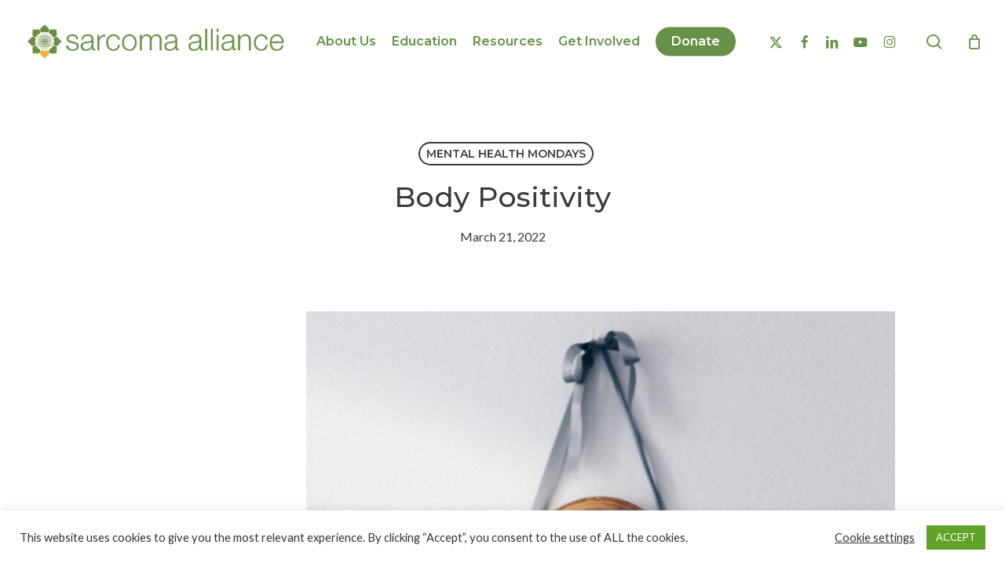

--- FILE ---
content_type: text/html; charset=UTF-8
request_url: https://sarcomaalliance.org/body-positivity-and-cancer/
body_size: 25995
content:
<!doctype html>
<html lang="en-US" class="no-js">
<head>
	<meta charset="UTF-8">
	<meta name="viewport" content="width=device-width, initial-scale=1, maximum-scale=1, user-scalable=0" /><title>Body Positivity &gt; Sarcoma Alliance</title>
<meta name='robots' content='max-image-preview:large' />
<link rel='dns-prefetch' href='//fonts.googleapis.com' />
<link href='//hb.wpmucdn.com' rel='preconnect' />
<link href='http://fonts.googleapis.com' rel='preconnect' />
<link href='//fonts.gstatic.com' crossorigin='' rel='preconnect' />
<link rel="alternate" type="application/rss+xml" title="Sarcoma Alliance &raquo; Feed" href="https://sarcomaalliance.org/feed/" />
<link rel="alternate" type="application/rss+xml" title="Sarcoma Alliance &raquo; Comments Feed" href="https://sarcomaalliance.org/comments/feed/" />
<link rel="alternate" type="text/calendar" title="Sarcoma Alliance &raquo; iCal Feed" href="https://sarcomaalliance.org/events-calendar/?ical=1" />
<link rel="alternate" type="application/rss+xml" title="Sarcoma Alliance &raquo; Body Positivity Comments Feed" href="https://sarcomaalliance.org/body-positivity-and-cancer/feed/" />
<link rel="alternate" title="oEmbed (JSON)" type="application/json+oembed" href="https://sarcomaalliance.org/wp-json/oembed/1.0/embed?url=https%3A%2F%2Fsarcomaalliance.org%2Fbody-positivity-and-cancer%2F" />
<link rel="alternate" title="oEmbed (XML)" type="text/xml+oembed" href="https://sarcomaalliance.org/wp-json/oembed/1.0/embed?url=https%3A%2F%2Fsarcomaalliance.org%2Fbody-positivity-and-cancer%2F&#038;format=xml" />
		<style>
			.lazyload,
			.lazyloading {
				max-width: 100%;
			}
		</style>
		<style id='wp-img-auto-sizes-contain-inline-css' type='text/css'>
img:is([sizes=auto i],[sizes^="auto," i]){contain-intrinsic-size:3000px 1500px}
/*# sourceURL=wp-img-auto-sizes-contain-inline-css */
</style>
<style id='wp-emoji-styles-inline-css' type='text/css'>

	img.wp-smiley, img.emoji {
		display: inline !important;
		border: none !important;
		box-shadow: none !important;
		height: 1em !important;
		width: 1em !important;
		margin: 0 0.07em !important;
		vertical-align: -0.1em !important;
		background: none !important;
		padding: 0 !important;
	}
/*# sourceURL=wp-emoji-styles-inline-css */
</style>
<link rel='stylesheet' id='wp-block-library-css' href='https://sarcomaalliance.org/wp-includes/css/dist/block-library/style.min.css?ver=6.9' type='text/css' media='all' />
<link rel='stylesheet' id='wc-blocks-style-css' href='https://sarcomaalliance.org/wp-content/plugins/woocommerce/assets/client/blocks/wc-blocks.css?ver=wc-10.3.6' type='text/css' media='all' />
<style id='global-styles-inline-css' type='text/css'>
:root{--wp--preset--aspect-ratio--square: 1;--wp--preset--aspect-ratio--4-3: 4/3;--wp--preset--aspect-ratio--3-4: 3/4;--wp--preset--aspect-ratio--3-2: 3/2;--wp--preset--aspect-ratio--2-3: 2/3;--wp--preset--aspect-ratio--16-9: 16/9;--wp--preset--aspect-ratio--9-16: 9/16;--wp--preset--color--black: #000000;--wp--preset--color--cyan-bluish-gray: #abb8c3;--wp--preset--color--white: #ffffff;--wp--preset--color--pale-pink: #f78da7;--wp--preset--color--vivid-red: #cf2e2e;--wp--preset--color--luminous-vivid-orange: #ff6900;--wp--preset--color--luminous-vivid-amber: #fcb900;--wp--preset--color--light-green-cyan: #7bdcb5;--wp--preset--color--vivid-green-cyan: #00d084;--wp--preset--color--pale-cyan-blue: #8ed1fc;--wp--preset--color--vivid-cyan-blue: #0693e3;--wp--preset--color--vivid-purple: #9b51e0;--wp--preset--gradient--vivid-cyan-blue-to-vivid-purple: linear-gradient(135deg,rgb(6,147,227) 0%,rgb(155,81,224) 100%);--wp--preset--gradient--light-green-cyan-to-vivid-green-cyan: linear-gradient(135deg,rgb(122,220,180) 0%,rgb(0,208,130) 100%);--wp--preset--gradient--luminous-vivid-amber-to-luminous-vivid-orange: linear-gradient(135deg,rgb(252,185,0) 0%,rgb(255,105,0) 100%);--wp--preset--gradient--luminous-vivid-orange-to-vivid-red: linear-gradient(135deg,rgb(255,105,0) 0%,rgb(207,46,46) 100%);--wp--preset--gradient--very-light-gray-to-cyan-bluish-gray: linear-gradient(135deg,rgb(238,238,238) 0%,rgb(169,184,195) 100%);--wp--preset--gradient--cool-to-warm-spectrum: linear-gradient(135deg,rgb(74,234,220) 0%,rgb(151,120,209) 20%,rgb(207,42,186) 40%,rgb(238,44,130) 60%,rgb(251,105,98) 80%,rgb(254,248,76) 100%);--wp--preset--gradient--blush-light-purple: linear-gradient(135deg,rgb(255,206,236) 0%,rgb(152,150,240) 100%);--wp--preset--gradient--blush-bordeaux: linear-gradient(135deg,rgb(254,205,165) 0%,rgb(254,45,45) 50%,rgb(107,0,62) 100%);--wp--preset--gradient--luminous-dusk: linear-gradient(135deg,rgb(255,203,112) 0%,rgb(199,81,192) 50%,rgb(65,88,208) 100%);--wp--preset--gradient--pale-ocean: linear-gradient(135deg,rgb(255,245,203) 0%,rgb(182,227,212) 50%,rgb(51,167,181) 100%);--wp--preset--gradient--electric-grass: linear-gradient(135deg,rgb(202,248,128) 0%,rgb(113,206,126) 100%);--wp--preset--gradient--midnight: linear-gradient(135deg,rgb(2,3,129) 0%,rgb(40,116,252) 100%);--wp--preset--font-size--small: 13px;--wp--preset--font-size--medium: 20px;--wp--preset--font-size--large: 36px;--wp--preset--font-size--x-large: 42px;--wp--preset--spacing--20: 0.44rem;--wp--preset--spacing--30: 0.67rem;--wp--preset--spacing--40: 1rem;--wp--preset--spacing--50: 1.5rem;--wp--preset--spacing--60: 2.25rem;--wp--preset--spacing--70: 3.38rem;--wp--preset--spacing--80: 5.06rem;--wp--preset--shadow--natural: 6px 6px 9px rgba(0, 0, 0, 0.2);--wp--preset--shadow--deep: 12px 12px 50px rgba(0, 0, 0, 0.4);--wp--preset--shadow--sharp: 6px 6px 0px rgba(0, 0, 0, 0.2);--wp--preset--shadow--outlined: 6px 6px 0px -3px rgb(255, 255, 255), 6px 6px rgb(0, 0, 0);--wp--preset--shadow--crisp: 6px 6px 0px rgb(0, 0, 0);}:root { --wp--style--global--content-size: 1300px;--wp--style--global--wide-size: 1300px; }:where(body) { margin: 0; }.wp-site-blocks > .alignleft { float: left; margin-right: 2em; }.wp-site-blocks > .alignright { float: right; margin-left: 2em; }.wp-site-blocks > .aligncenter { justify-content: center; margin-left: auto; margin-right: auto; }:where(.is-layout-flex){gap: 0.5em;}:where(.is-layout-grid){gap: 0.5em;}.is-layout-flow > .alignleft{float: left;margin-inline-start: 0;margin-inline-end: 2em;}.is-layout-flow > .alignright{float: right;margin-inline-start: 2em;margin-inline-end: 0;}.is-layout-flow > .aligncenter{margin-left: auto !important;margin-right: auto !important;}.is-layout-constrained > .alignleft{float: left;margin-inline-start: 0;margin-inline-end: 2em;}.is-layout-constrained > .alignright{float: right;margin-inline-start: 2em;margin-inline-end: 0;}.is-layout-constrained > .aligncenter{margin-left: auto !important;margin-right: auto !important;}.is-layout-constrained > :where(:not(.alignleft):not(.alignright):not(.alignfull)){max-width: var(--wp--style--global--content-size);margin-left: auto !important;margin-right: auto !important;}.is-layout-constrained > .alignwide{max-width: var(--wp--style--global--wide-size);}body .is-layout-flex{display: flex;}.is-layout-flex{flex-wrap: wrap;align-items: center;}.is-layout-flex > :is(*, div){margin: 0;}body .is-layout-grid{display: grid;}.is-layout-grid > :is(*, div){margin: 0;}body{padding-top: 0px;padding-right: 0px;padding-bottom: 0px;padding-left: 0px;}:root :where(.wp-element-button, .wp-block-button__link){background-color: #32373c;border-width: 0;color: #fff;font-family: inherit;font-size: inherit;font-style: inherit;font-weight: inherit;letter-spacing: inherit;line-height: inherit;padding-top: calc(0.667em + 2px);padding-right: calc(1.333em + 2px);padding-bottom: calc(0.667em + 2px);padding-left: calc(1.333em + 2px);text-decoration: none;text-transform: inherit;}.has-black-color{color: var(--wp--preset--color--black) !important;}.has-cyan-bluish-gray-color{color: var(--wp--preset--color--cyan-bluish-gray) !important;}.has-white-color{color: var(--wp--preset--color--white) !important;}.has-pale-pink-color{color: var(--wp--preset--color--pale-pink) !important;}.has-vivid-red-color{color: var(--wp--preset--color--vivid-red) !important;}.has-luminous-vivid-orange-color{color: var(--wp--preset--color--luminous-vivid-orange) !important;}.has-luminous-vivid-amber-color{color: var(--wp--preset--color--luminous-vivid-amber) !important;}.has-light-green-cyan-color{color: var(--wp--preset--color--light-green-cyan) !important;}.has-vivid-green-cyan-color{color: var(--wp--preset--color--vivid-green-cyan) !important;}.has-pale-cyan-blue-color{color: var(--wp--preset--color--pale-cyan-blue) !important;}.has-vivid-cyan-blue-color{color: var(--wp--preset--color--vivid-cyan-blue) !important;}.has-vivid-purple-color{color: var(--wp--preset--color--vivid-purple) !important;}.has-black-background-color{background-color: var(--wp--preset--color--black) !important;}.has-cyan-bluish-gray-background-color{background-color: var(--wp--preset--color--cyan-bluish-gray) !important;}.has-white-background-color{background-color: var(--wp--preset--color--white) !important;}.has-pale-pink-background-color{background-color: var(--wp--preset--color--pale-pink) !important;}.has-vivid-red-background-color{background-color: var(--wp--preset--color--vivid-red) !important;}.has-luminous-vivid-orange-background-color{background-color: var(--wp--preset--color--luminous-vivid-orange) !important;}.has-luminous-vivid-amber-background-color{background-color: var(--wp--preset--color--luminous-vivid-amber) !important;}.has-light-green-cyan-background-color{background-color: var(--wp--preset--color--light-green-cyan) !important;}.has-vivid-green-cyan-background-color{background-color: var(--wp--preset--color--vivid-green-cyan) !important;}.has-pale-cyan-blue-background-color{background-color: var(--wp--preset--color--pale-cyan-blue) !important;}.has-vivid-cyan-blue-background-color{background-color: var(--wp--preset--color--vivid-cyan-blue) !important;}.has-vivid-purple-background-color{background-color: var(--wp--preset--color--vivid-purple) !important;}.has-black-border-color{border-color: var(--wp--preset--color--black) !important;}.has-cyan-bluish-gray-border-color{border-color: var(--wp--preset--color--cyan-bluish-gray) !important;}.has-white-border-color{border-color: var(--wp--preset--color--white) !important;}.has-pale-pink-border-color{border-color: var(--wp--preset--color--pale-pink) !important;}.has-vivid-red-border-color{border-color: var(--wp--preset--color--vivid-red) !important;}.has-luminous-vivid-orange-border-color{border-color: var(--wp--preset--color--luminous-vivid-orange) !important;}.has-luminous-vivid-amber-border-color{border-color: var(--wp--preset--color--luminous-vivid-amber) !important;}.has-light-green-cyan-border-color{border-color: var(--wp--preset--color--light-green-cyan) !important;}.has-vivid-green-cyan-border-color{border-color: var(--wp--preset--color--vivid-green-cyan) !important;}.has-pale-cyan-blue-border-color{border-color: var(--wp--preset--color--pale-cyan-blue) !important;}.has-vivid-cyan-blue-border-color{border-color: var(--wp--preset--color--vivid-cyan-blue) !important;}.has-vivid-purple-border-color{border-color: var(--wp--preset--color--vivid-purple) !important;}.has-vivid-cyan-blue-to-vivid-purple-gradient-background{background: var(--wp--preset--gradient--vivid-cyan-blue-to-vivid-purple) !important;}.has-light-green-cyan-to-vivid-green-cyan-gradient-background{background: var(--wp--preset--gradient--light-green-cyan-to-vivid-green-cyan) !important;}.has-luminous-vivid-amber-to-luminous-vivid-orange-gradient-background{background: var(--wp--preset--gradient--luminous-vivid-amber-to-luminous-vivid-orange) !important;}.has-luminous-vivid-orange-to-vivid-red-gradient-background{background: var(--wp--preset--gradient--luminous-vivid-orange-to-vivid-red) !important;}.has-very-light-gray-to-cyan-bluish-gray-gradient-background{background: var(--wp--preset--gradient--very-light-gray-to-cyan-bluish-gray) !important;}.has-cool-to-warm-spectrum-gradient-background{background: var(--wp--preset--gradient--cool-to-warm-spectrum) !important;}.has-blush-light-purple-gradient-background{background: var(--wp--preset--gradient--blush-light-purple) !important;}.has-blush-bordeaux-gradient-background{background: var(--wp--preset--gradient--blush-bordeaux) !important;}.has-luminous-dusk-gradient-background{background: var(--wp--preset--gradient--luminous-dusk) !important;}.has-pale-ocean-gradient-background{background: var(--wp--preset--gradient--pale-ocean) !important;}.has-electric-grass-gradient-background{background: var(--wp--preset--gradient--electric-grass) !important;}.has-midnight-gradient-background{background: var(--wp--preset--gradient--midnight) !important;}.has-small-font-size{font-size: var(--wp--preset--font-size--small) !important;}.has-medium-font-size{font-size: var(--wp--preset--font-size--medium) !important;}.has-large-font-size{font-size: var(--wp--preset--font-size--large) !important;}.has-x-large-font-size{font-size: var(--wp--preset--font-size--x-large) !important;}
/*# sourceURL=global-styles-inline-css */
</style>

<link rel='stylesheet' id='wp-components-css' href='https://sarcomaalliance.org/wp-includes/css/dist/components/style.min.css?ver=6.9' type='text/css' media='all' />
<link rel='stylesheet' id='wp-preferences-css' href='https://sarcomaalliance.org/wp-includes/css/dist/preferences/style.min.css?ver=6.9' type='text/css' media='all' />
<link rel='stylesheet' id='wp-block-editor-css' href='https://sarcomaalliance.org/wp-includes/css/dist/block-editor/style.min.css?ver=6.9' type='text/css' media='all' />
<link rel='stylesheet' id='popup-maker-block-library-style-css' href='https://sarcomaalliance.org/wp-content/plugins/popup-maker/dist/packages/block-library-style.css?ver=dbea705cfafe089d65f1' type='text/css' media='all' />
<link rel='stylesheet' id='cookie-law-info-css' href='https://sarcomaalliance.org/wp-content/plugins/cookie-law-info/legacy/public/css/cookie-law-info-public.css?ver=3.3.8' type='text/css' media='all' />
<link rel='stylesheet' id='cookie-law-info-gdpr-css' href='https://sarcomaalliance.org/wp-content/plugins/cookie-law-info/legacy/public/css/cookie-law-info-gdpr.css?ver=3.3.8' type='text/css' media='all' />
<link rel='stylesheet' id='salient-social-css' href='https://sarcomaalliance.org/wp-content/plugins/salient-social/css/style.css?ver=1.2.6' type='text/css' media='all' />
<style id='salient-social-inline-css' type='text/css'>

  .sharing-default-minimal .nectar-love.loved,
  body .nectar-social[data-color-override="override"].fixed > a:before, 
  body .nectar-social[data-color-override="override"].fixed .nectar-social-inner a,
  .sharing-default-minimal .nectar-social[data-color-override="override"] .nectar-social-inner a:hover,
  .nectar-social.vertical[data-color-override="override"] .nectar-social-inner a:hover {
    background-color: #679146;
  }
  .nectar-social.hover .nectar-love.loved,
  .nectar-social.hover > .nectar-love-button a:hover,
  .nectar-social[data-color-override="override"].hover > div a:hover,
  #single-below-header .nectar-social[data-color-override="override"].hover > div a:hover,
  .nectar-social[data-color-override="override"].hover .share-btn:hover,
  .sharing-default-minimal .nectar-social[data-color-override="override"] .nectar-social-inner a {
    border-color: #679146;
  }
  #single-below-header .nectar-social.hover .nectar-love.loved i,
  #single-below-header .nectar-social.hover[data-color-override="override"] a:hover,
  #single-below-header .nectar-social.hover[data-color-override="override"] a:hover i,
  #single-below-header .nectar-social.hover .nectar-love-button a:hover i,
  .nectar-love:hover i,
  .hover .nectar-love:hover .total_loves,
  .nectar-love.loved i,
  .nectar-social.hover .nectar-love.loved .total_loves,
  .nectar-social.hover .share-btn:hover, 
  .nectar-social[data-color-override="override"].hover .nectar-social-inner a:hover,
  .nectar-social[data-color-override="override"].hover > div:hover span,
  .sharing-default-minimal .nectar-social[data-color-override="override"] .nectar-social-inner a:not(:hover) i,
  .sharing-default-minimal .nectar-social[data-color-override="override"] .nectar-social-inner a:not(:hover) {
    color: #679146;
  }
/*# sourceURL=salient-social-inline-css */
</style>
<link rel='stylesheet' id='woocommerce-layout-css' href='https://sarcomaalliance.org/wp-content/plugins/woocommerce/assets/css/woocommerce-layout.css?ver=10.3.6' type='text/css' media='all' />
<link rel='stylesheet' id='woocommerce-smallscreen-css' href='https://sarcomaalliance.org/wp-content/plugins/woocommerce/assets/css/woocommerce-smallscreen.css?ver=10.3.6' type='text/css' media='only screen and (max-width: 768px)' />
<link rel='stylesheet' id='woocommerce-general-css' href='https://sarcomaalliance.org/wp-content/plugins/woocommerce/assets/css/woocommerce.css?ver=10.3.6' type='text/css' media='all' />
<style id='woocommerce-inline-inline-css' type='text/css'>
.woocommerce form .form-row .required { visibility: visible; }
/*# sourceURL=woocommerce-inline-inline-css */
</style>
<link rel='stylesheet' id='brands-styles-css' href='https://sarcomaalliance.org/wp-content/plugins/woocommerce/assets/css/brands.css?ver=10.3.6' type='text/css' media='all' />
<link rel='stylesheet' id='font-awesome-css' href='https://sarcomaalliance.org/wp-content/themes/salient/css/font-awesome-legacy.min.css?ver=4.7.1' type='text/css' media='all' />
<link rel='stylesheet' id='salient-grid-system-css' href='https://sarcomaalliance.org/wp-content/themes/salient/css/build/grid-system.css?ver=17.4.1' type='text/css' media='all' />
<link rel='stylesheet' id='main-styles-css' href='https://sarcomaalliance.org/wp-content/themes/salient/css/build/style.css?ver=17.4.1' type='text/css' media='all' />
<link rel='stylesheet' id='nectar-header-layout-left-aligned-css' href='https://sarcomaalliance.org/wp-content/themes/salient/css/build/header/header-layout-menu-left-aligned.css?ver=17.4.1' type='text/css' media='all' />
<link rel='stylesheet' id='nectar-single-styles-css' href='https://sarcomaalliance.org/wp-content/themes/salient/css/build/single.css?ver=17.4.1' type='text/css' media='all' />
<link rel='stylesheet' id='nectar-element-highlighted-text-css' href='https://sarcomaalliance.org/wp-content/themes/salient/css/build/elements/element-highlighted-text.css?ver=17.4.1' type='text/css' media='all' />
<link rel='stylesheet' id='nectar-element-fancy-unordered-list-css' href='https://sarcomaalliance.org/wp-content/themes/salient/css/build/elements/element-fancy-unordered-list.css?ver=17.4.1' type='text/css' media='all' />
<link rel='stylesheet' id='nectar-element-recent-posts-css' href='https://sarcomaalliance.org/wp-content/themes/salient/css/build/elements/element-recent-posts.css?ver=17.4.1' type='text/css' media='all' />
<link rel='stylesheet' id='nectar-basic-events-calendar-css' href='https://sarcomaalliance.org/wp-content/themes/salient/css/build/third-party/events-calendar.css?ver=17.4.1' type='text/css' media='all' />
<link rel='stylesheet' id='nectar-brands-css' href='https://sarcomaalliance.org/wp-content/themes/salient/css/nectar-brands.css?ver=17.4.1' type='text/css' media='all' />
<link rel='stylesheet' id='nectar_default_font_open_sans-css' href='https://fonts.googleapis.com/css?display=swap&family=Open+Sans%3A300%2C400%2C600%2C700&#038;subset=latin%2Clatin-ext' type='text/css' media='all' />
<link rel='stylesheet' id='nectar-blog-masonry-core-css' href='https://sarcomaalliance.org/wp-content/themes/salient/css/build/blog/masonry-core.css?ver=17.4.1' type='text/css' media='all' />
<link rel='stylesheet' id='nectar-blog-masonry-classic-enhanced-css' href='https://sarcomaalliance.org/wp-content/themes/salient/css/build/blog/masonry-classic-enhanced.css?ver=17.4.1' type='text/css' media='all' />
<link rel='stylesheet' id='responsive-css' href='https://sarcomaalliance.org/wp-content/themes/salient/css/build/responsive.css?ver=17.4.1' type='text/css' media='all' />
<link rel='stylesheet' id='nectar-product-style-minimal-css' href='https://sarcomaalliance.org/wp-content/themes/salient/css/build/third-party/woocommerce/product-style-minimal.css?ver=17.4.1' type='text/css' media='all' />
<link rel='stylesheet' id='woocommerce-css' href='https://sarcomaalliance.org/wp-content/themes/salient/css/build/woocommerce.css?ver=17.4.1' type='text/css' media='all' />
<link rel='stylesheet' id='skin-material-css' href='https://sarcomaalliance.org/wp-content/themes/salient/css/build/skin-material.css?ver=17.4.1' type='text/css' media='all' />
<link rel='stylesheet' id='salient-wp-menu-dynamic-css' href='https://sarcomaalliance.org/wp-content/uploads/salient/menu-dynamic.css?ver=3181' type='text/css' media='all' />
<link rel='stylesheet' id='tablepress-default-css' href='https://sarcomaalliance.org/wp-content/plugins/tablepress/css/build/default.css?ver=3.2.5' type='text/css' media='all' />
<link rel='stylesheet' id='js_composer_front-css' href='https://sarcomaalliance.org/wp-content/themes/salient/css/build/plugins/js_composer.css?ver=17.4.1' type='text/css' media='all' />
<link rel='stylesheet' id='dynamic-css-css' href='https://sarcomaalliance.org/wp-content/themes/salient/css/salient-dynamic-styles.css?ver=79034' type='text/css' media='all' />
<style id='dynamic-css-inline-css' type='text/css'>
#page-header-bg[data-post-hs="default_minimal"] .inner-wrap{text-align:center}#page-header-bg[data-post-hs="default_minimal"] .inner-wrap >a,.material #page-header-bg.fullscreen-header .inner-wrap >a{color:#fff;font-weight:600;border:var(--nectar-border-thickness) solid rgba(255,255,255,0.4);padding:4px 10px;margin:5px 6px 0 5px;display:inline-block;transition:all 0.2s ease;-webkit-transition:all 0.2s ease;font-size:14px;line-height:18px}body.material #page-header-bg.fullscreen-header .inner-wrap >a{margin-bottom:15px;}body.material #page-header-bg.fullscreen-header .inner-wrap >a{border:none;padding:6px 10px}body[data-button-style^="rounded"] #page-header-bg[data-post-hs="default_minimal"] .inner-wrap >a,body[data-button-style^="rounded"].material #page-header-bg.fullscreen-header .inner-wrap >a{border-radius:100px}body.single [data-post-hs="default_minimal"] #single-below-header span,body.single .heading-title[data-header-style="default_minimal"] #single-below-header span{line-height:14px;}#page-header-bg[data-post-hs="default_minimal"] #single-below-header{text-align:center;position:relative;z-index:100}#page-header-bg[data-post-hs="default_minimal"] #single-below-header span{float:none;display:inline-block}#page-header-bg[data-post-hs="default_minimal"] .inner-wrap >a:hover,#page-header-bg[data-post-hs="default_minimal"] .inner-wrap >a:focus{border-color:transparent}#page-header-bg.fullscreen-header .avatar,#page-header-bg[data-post-hs="default_minimal"] .avatar{border-radius:100%}#page-header-bg.fullscreen-header .meta-author span,#page-header-bg[data-post-hs="default_minimal"] .meta-author span{display:block}#page-header-bg.fullscreen-header .meta-author img{margin-bottom:0;height:50px;width:auto}#page-header-bg[data-post-hs="default_minimal"] .meta-author img{margin-bottom:0;height:40px;width:auto}#page-header-bg[data-post-hs="default_minimal"] .author-section{position:absolute;bottom:30px}#page-header-bg.fullscreen-header .meta-author,#page-header-bg[data-post-hs="default_minimal"] .meta-author{font-size:18px}#page-header-bg.fullscreen-header .author-section .meta-date,#page-header-bg[data-post-hs="default_minimal"] .author-section .meta-date{font-size:12px;color:rgba(255,255,255,0.8)}#page-header-bg.fullscreen-header .author-section .meta-date i{font-size:12px}#page-header-bg[data-post-hs="default_minimal"] .author-section .meta-date i{font-size:11px;line-height:14px}#page-header-bg[data-post-hs="default_minimal"] .author-section .avatar-post-info{position:relative;top:-5px}#page-header-bg.fullscreen-header .author-section a,#page-header-bg[data-post-hs="default_minimal"] .author-section a{display:block;margin-bottom:-2px}#page-header-bg[data-post-hs="default_minimal"] .author-section a{font-size:14px;line-height:14px}#page-header-bg.fullscreen-header .author-section a:hover,#page-header-bg[data-post-hs="default_minimal"] .author-section a:hover{color:rgba(255,255,255,0.85)!important}#page-header-bg.fullscreen-header .author-section,#page-header-bg[data-post-hs="default_minimal"] .author-section{width:100%;z-index:10;text-align:center}#page-header-bg.fullscreen-header .author-section{margin-top:25px;}#page-header-bg.fullscreen-header .author-section span,#page-header-bg[data-post-hs="default_minimal"] .author-section span{padding-left:0;line-height:20px;font-size:20px}#page-header-bg.fullscreen-header .author-section .avatar-post-info,#page-header-bg[data-post-hs="default_minimal"] .author-section .avatar-post-info{margin-left:10px}#page-header-bg.fullscreen-header .author-section .avatar-post-info,#page-header-bg.fullscreen-header .author-section .meta-author,#page-header-bg[data-post-hs="default_minimal"] .author-section .avatar-post-info,#page-header-bg[data-post-hs="default_minimal"] .author-section .meta-author{text-align:left;display:inline-block;top:9px}@media only screen and (min-width :690px) and (max-width :999px){body.single-post #page-header-bg[data-post-hs="default_minimal"]{padding-top:10%;padding-bottom:10%;}}@media only screen and (max-width :690px){#ajax-content-wrap #page-header-bg[data-post-hs="default_minimal"] #single-below-header span:not(.rich-snippet-hidden),#ajax-content-wrap .row.heading-title[data-header-style="default_minimal"] .col.section-title span.meta-category{display:inline-block;}.container-wrap[data-remove-post-comment-number="0"][data-remove-post-author="0"][data-remove-post-date="0"] .heading-title[data-header-style="default_minimal"] #single-below-header > span,#page-header-bg[data-post-hs="default_minimal"] .span_6[data-remove-post-comment-number="0"][data-remove-post-author="0"][data-remove-post-date="0"] #single-below-header > span{padding:0 8px;}.container-wrap[data-remove-post-comment-number="0"][data-remove-post-author="0"][data-remove-post-date="0"] .heading-title[data-header-style="default_minimal"] #single-below-header span,#page-header-bg[data-post-hs="default_minimal"] .span_6[data-remove-post-comment-number="0"][data-remove-post-author="0"][data-remove-post-date="0"] #single-below-header span{font-size:13px;line-height:10px;}.material #page-header-bg.fullscreen-header .author-section{margin-top:5px;}#page-header-bg.fullscreen-header .author-section{bottom:20px;}#page-header-bg.fullscreen-header .author-section .meta-date:not(.updated){margin-top:-4px;display:block;}#page-header-bg.fullscreen-header .author-section .avatar-post-info{margin:10px 0 0 0;}}#page-header-bg h1,#page-header-bg .subheader,.nectar-box-roll .overlaid-content h1,.nectar-box-roll .overlaid-content .subheader,#page-header-bg #portfolio-nav a i,body .section-title #portfolio-nav a:hover i,.page-header-no-bg h1,.page-header-no-bg span,#page-header-bg #portfolio-nav a i,#page-header-bg span,#page-header-bg #single-below-header a:hover,#page-header-bg #single-below-header a:focus,#page-header-bg.fullscreen-header .author-section a{color:#ffffff!important;}body #page-header-bg .pinterest-share i,body #page-header-bg .facebook-share i,body #page-header-bg .linkedin-share i,body #page-header-bg .twitter-share i,body #page-header-bg .google-plus-share i,body #page-header-bg .icon-salient-heart,body #page-header-bg .icon-salient-heart-2{color:#ffffff;}#page-header-bg[data-post-hs="default_minimal"] .inner-wrap > a:not(:hover){color:#ffffff;border-color:rgba(255,255,255,0.4);}.single #page-header-bg #single-below-header > span{border-color:rgba(255,255,255,0.4);}body .section-title #portfolio-nav a:hover i{opacity:0.75;}.single #page-header-bg .blog-title #single-meta .nectar-social.hover > div a,.single #page-header-bg .blog-title #single-meta > div a,.single #page-header-bg .blog-title #single-meta ul .n-shortcode a,#page-header-bg .blog-title #single-meta .nectar-social.hover .share-btn{border-color:rgba(255,255,255,0.4);}.single #page-header-bg .blog-title #single-meta .nectar-social.hover > div a:hover,#page-header-bg .blog-title #single-meta .nectar-social.hover .share-btn:hover,.single #page-header-bg .blog-title #single-meta div > a:hover,.single #page-header-bg .blog-title #single-meta ul .n-shortcode a:hover,.single #page-header-bg .blog-title #single-meta ul li:not(.meta-share-count):hover > a{border-color:rgba(255,255,255,1);}.single #page-header-bg #single-meta div span,.single #page-header-bg #single-meta > div a,.single #page-header-bg #single-meta > div i{color:#ffffff!important;}.single #page-header-bg #single-meta ul .meta-share-count .nectar-social a i{color:rgba(255,255,255,0.7)!important;}.single #page-header-bg #single-meta ul .meta-share-count .nectar-social a:hover i{color:rgba(255,255,255,1)!important;}@media only screen and (min-width:1000px){body #ajax-content-wrap.no-scroll{min-height:calc(100vh - 106px);height:calc(100vh - 106px)!important;}}@media only screen and (min-width:1000px){#page-header-wrap.fullscreen-header,#page-header-wrap.fullscreen-header #page-header-bg,html:not(.nectar-box-roll-loaded) .nectar-box-roll > #page-header-bg.fullscreen-header,.nectar_fullscreen_zoom_recent_projects,#nectar_fullscreen_rows:not(.afterLoaded) > div{height:calc(100vh - 105px);}.wpb_row.vc_row-o-full-height.top-level,.wpb_row.vc_row-o-full-height.top-level > .col.span_12{min-height:calc(100vh - 105px);}html:not(.nectar-box-roll-loaded) .nectar-box-roll > #page-header-bg.fullscreen-header{top:106px;}.nectar-slider-wrap[data-fullscreen="true"]:not(.loaded),.nectar-slider-wrap[data-fullscreen="true"]:not(.loaded) .swiper-container{height:calc(100vh - 104px)!important;}.admin-bar .nectar-slider-wrap[data-fullscreen="true"]:not(.loaded),.admin-bar .nectar-slider-wrap[data-fullscreen="true"]:not(.loaded) .swiper-container{height:calc(100vh - 104px - 32px)!important;}}.admin-bar[class*="page-template-template-no-header"] .wpb_row.vc_row-o-full-height.top-level,.admin-bar[class*="page-template-template-no-header"] .wpb_row.vc_row-o-full-height.top-level > .col.span_12{min-height:calc(100vh - 32px);}body[class*="page-template-template-no-header"] .wpb_row.vc_row-o-full-height.top-level,body[class*="page-template-template-no-header"] .wpb_row.vc_row-o-full-height.top-level > .col.span_12{min-height:100vh;}@media only screen and (max-width:999px){.using-mobile-browser #nectar_fullscreen_rows:not(.afterLoaded):not([data-mobile-disable="on"]) > div{height:calc(100vh - 106px);}.using-mobile-browser .wpb_row.vc_row-o-full-height.top-level,.using-mobile-browser .wpb_row.vc_row-o-full-height.top-level > .col.span_12,[data-permanent-transparent="1"].using-mobile-browser .wpb_row.vc_row-o-full-height.top-level,[data-permanent-transparent="1"].using-mobile-browser .wpb_row.vc_row-o-full-height.top-level > .col.span_12{min-height:calc(100vh - 106px);}html:not(.nectar-box-roll-loaded) .nectar-box-roll > #page-header-bg.fullscreen-header,.nectar_fullscreen_zoom_recent_projects,.nectar-slider-wrap[data-fullscreen="true"]:not(.loaded),.nectar-slider-wrap[data-fullscreen="true"]:not(.loaded) .swiper-container,#nectar_fullscreen_rows:not(.afterLoaded):not([data-mobile-disable="on"]) > div{height:calc(100vh - 53px);}.wpb_row.vc_row-o-full-height.top-level,.wpb_row.vc_row-o-full-height.top-level > .col.span_12{min-height:calc(100vh - 53px);}body[data-transparent-header="false"] #ajax-content-wrap.no-scroll{min-height:calc(100vh - 53px);height:calc(100vh - 53px);}}.post-type-archive-product.woocommerce .container-wrap,.tax-product_cat.woocommerce .container-wrap{background-color:#f6f6f6;}.woocommerce ul.products li.product.material,.woocommerce-page ul.products li.product.material{background-color:#ffffff;}.woocommerce ul.products li.product.minimal .product-wrap,.woocommerce ul.products li.product.minimal .background-color-expand,.woocommerce-page ul.products li.product.minimal .product-wrap,.woocommerce-page ul.products li.product.minimal .background-color-expand{background-color:#ffffff;}body .container-wrap .wpb_row[data-column-margin="none"]:not(.full-width-section):not(.full-width-content),html body .wpb_row[data-column-margin="none"]:not(.full-width-section):not(.full-width-content){margin-bottom:0;}body .container-wrap .vc_row-fluid[data-column-margin="none"] > .span_12,html body .vc_row-fluid[data-column-margin="none"] > .span_12,body .container-wrap .vc_row-fluid[data-column-margin="none"] .full-page-inner > .container > .span_12,body .container-wrap .vc_row-fluid[data-column-margin="none"] .full-page-inner > .span_12{margin-left:0;margin-right:0;}body .container-wrap .vc_row-fluid[data-column-margin="none"] .wpb_column:not(.child_column),body .container-wrap .inner_row[data-column-margin="none"] .child_column,html body .vc_row-fluid[data-column-margin="none"] .wpb_column:not(.child_column),html body .inner_row[data-column-margin="none"] .child_column{padding-left:0;padding-right:0;}.vc_row.inner_row.min_width_desktop_60vh{min-width:60vh;}body[data-aie] .col[data-padding-pos="top"] > .vc_column-inner,#ajax-content-wrap .col[data-padding-pos="top"] > .vc_column-inner,#ajax-content-wrap .col[data-padding-pos="top"] > .n-sticky > .vc_column-inner{padding-right:0;padding-bottom:0;padding-left:0}@media only screen and (min-width:1000px){.nectar-highlighted-text.font_size_9vh h1,.nectar-highlighted-text.font_size_9vh h2,.nectar-highlighted-text.font_size_9vh h3,.nectar-highlighted-text.font_size_9vh h4,.nectar-highlighted-text.font_size_9vh h5,.nectar-highlighted-text.font_size_9vh h6,.nectar-highlighted-text.font_size_9vh p{font-size:9vh;line-height:1.1em;}}.nectar-highlighted-text[data-style="regular_underline"].font_size_9vh em:before,.nectar-highlighted-text[data-style="half_text"].font_size_9vh em:before{bottom:.07em;}.iconsmind-Triangle-ArrowRight:before{content:"\f0cc"}@media only screen and (max-width:999px){body .wpb_row .wpb_column.padding-6-percent_tablet > .vc_column-inner,body .wpb_row .wpb_column.padding-6-percent_tablet > .n-sticky > .vc_column-inner{padding:calc(999px * 0.06);}}@media only screen and (max-width:999px){.vc_row.inner_row.top_padding_tablet_40px{padding-top:40px!important;}}@media only screen and (max-width:999px){body .vc_row.inner_row.min_width_tablet_50vw{min-width:50vw;}}@media only screen and (max-width:690px){body .vc_row.inner_row.min_width_phone_50vw{min-width:50vw;}}.screen-reader-text,.nectar-skip-to-content:not(:focus){border:0;clip:rect(1px,1px,1px,1px);clip-path:inset(50%);height:1px;margin:-1px;overflow:hidden;padding:0;position:absolute!important;width:1px;word-wrap:normal!important;}.row .col img:not([srcset]){width:auto;}.row .col img.img-with-animation.nectar-lazy:not([srcset]){width:100%;}
/*# sourceURL=dynamic-css-inline-css */
</style>
<link rel='stylesheet' id='redux-google-fonts-salient_redux-css' href='https://fonts.googleapis.com/css?display=swap&family=Montserrat%3A600%2C500%2C400%2C400italic%2C300%7CLato%3A400&#038;ver=6.9' type='text/css' media='all' />
<script type="text/template" id="tmpl-variation-template">
	<div class="woocommerce-variation-description">{{{ data.variation.variation_description }}}</div>
	<div class="woocommerce-variation-price">{{{ data.variation.price_html }}}</div>
	<div class="woocommerce-variation-availability">{{{ data.variation.availability_html }}}</div>
</script>
<script type="text/template" id="tmpl-unavailable-variation-template">
	<p role="alert">Sorry, this product is unavailable. Please choose a different combination.</p>
</script>
<script type="text/javascript" src="https://sarcomaalliance.org/wp-includes/js/jquery/jquery.min.js?ver=3.7.1" id="jquery-core-js"></script>
<script type="text/javascript" src="https://sarcomaalliance.org/wp-includes/js/jquery/jquery-migrate.min.js?ver=3.4.1" id="jquery-migrate-js"></script>
<script type="text/javascript" id="cookie-law-info-js-extra">
/* <![CDATA[ */
var Cli_Data = {"nn_cookie_ids":[],"cookielist":[],"non_necessary_cookies":[],"ccpaEnabled":"","ccpaRegionBased":"","ccpaBarEnabled":"1","strictlyEnabled":["necessary","obligatoire"],"ccpaType":"gdpr","js_blocking":"1","custom_integration":"","triggerDomRefresh":"","secure_cookies":""};
var cli_cookiebar_settings = {"animate_speed_hide":"500","animate_speed_show":"500","background":"#FFF","border":"#b1a6a6c2","border_on":"","button_1_button_colour":"#61a229","button_1_button_hover":"#4e8221","button_1_link_colour":"#fff","button_1_as_button":"1","button_1_new_win":"","button_2_button_colour":"#333","button_2_button_hover":"#292929","button_2_link_colour":"#444","button_2_as_button":"","button_2_hidebar":"","button_3_button_colour":"#3566bb","button_3_button_hover":"#2a5296","button_3_link_colour":"#fff","button_3_as_button":"1","button_3_new_win":"","button_4_button_colour":"#000","button_4_button_hover":"#000000","button_4_link_colour":"#333333","button_4_as_button":"","button_7_button_colour":"#61a229","button_7_button_hover":"#4e8221","button_7_link_colour":"#fff","button_7_as_button":"1","button_7_new_win":"","font_family":"inherit","header_fix":"","notify_animate_hide":"1","notify_animate_show":"","notify_div_id":"#cookie-law-info-bar","notify_position_horizontal":"right","notify_position_vertical":"bottom","scroll_close":"","scroll_close_reload":"","accept_close_reload":"","reject_close_reload":"","showagain_tab":"","showagain_background":"#fff","showagain_border":"#000","showagain_div_id":"#cookie-law-info-again","showagain_x_position":"100px","text":"#333333","show_once_yn":"","show_once":"10000","logging_on":"","as_popup":"","popup_overlay":"1","bar_heading_text":"","cookie_bar_as":"banner","popup_showagain_position":"bottom-right","widget_position":"right"};
var log_object = {"ajax_url":"https://sarcomaalliance.org/wp-admin/admin-ajax.php"};
//# sourceURL=cookie-law-info-js-extra
/* ]]> */
</script>
<script type="text/javascript" src="https://sarcomaalliance.org/wp-content/plugins/cookie-law-info/legacy/public/js/cookie-law-info-public.js?ver=3.3.8" id="cookie-law-info-js"></script>
<script type="text/javascript" src="https://sarcomaalliance.org/wp-content/plugins/woocommerce/assets/js/jquery-blockui/jquery.blockUI.min.js?ver=2.7.0-wc.10.3.6" id="wc-jquery-blockui-js" defer="defer" data-wp-strategy="defer"></script>
<script type="text/javascript" id="wc-add-to-cart-js-extra">
/* <![CDATA[ */
var wc_add_to_cart_params = {"ajax_url":"/wp-admin/admin-ajax.php","wc_ajax_url":"/?wc-ajax=%%endpoint%%","i18n_view_cart":"View cart","cart_url":"https://sarcomaalliance.org/cart/","is_cart":"","cart_redirect_after_add":"no"};
//# sourceURL=wc-add-to-cart-js-extra
/* ]]> */
</script>
<script type="text/javascript" src="https://sarcomaalliance.org/wp-content/plugins/woocommerce/assets/js/frontend/add-to-cart.min.js?ver=10.3.6" id="wc-add-to-cart-js" defer="defer" data-wp-strategy="defer"></script>
<script type="text/javascript" src="https://sarcomaalliance.org/wp-content/plugins/woocommerce/assets/js/js-cookie/js.cookie.min.js?ver=2.1.4-wc.10.3.6" id="wc-js-cookie-js" defer="defer" data-wp-strategy="defer"></script>
<script type="text/javascript" id="woocommerce-js-extra">
/* <![CDATA[ */
var woocommerce_params = {"ajax_url":"/wp-admin/admin-ajax.php","wc_ajax_url":"/?wc-ajax=%%endpoint%%","i18n_password_show":"Show password","i18n_password_hide":"Hide password"};
//# sourceURL=woocommerce-js-extra
/* ]]> */
</script>
<script type="text/javascript" src="https://sarcomaalliance.org/wp-content/plugins/woocommerce/assets/js/frontend/woocommerce.min.js?ver=10.3.6" id="woocommerce-js" defer="defer" data-wp-strategy="defer"></script>
<script src='https://sarcomaalliance.org/wp-content/plugins/the-events-calendar/common/build/js/underscore-before.js'></script>
<script type="text/javascript" src="https://sarcomaalliance.org/wp-includes/js/underscore.min.js?ver=1.13.7" id="underscore-js"></script>
<script src='https://sarcomaalliance.org/wp-content/plugins/the-events-calendar/common/build/js/underscore-after.js'></script>
<script type="text/javascript" id="wp-util-js-extra">
/* <![CDATA[ */
var _wpUtilSettings = {"ajax":{"url":"/wp-admin/admin-ajax.php"}};
//# sourceURL=wp-util-js-extra
/* ]]> */
</script>
<script type="text/javascript" src="https://sarcomaalliance.org/wp-includes/js/wp-util.min.js?ver=6.9" id="wp-util-js"></script>
<script type="text/javascript" id="wc-add-to-cart-variation-js-extra">
/* <![CDATA[ */
var wc_add_to_cart_variation_params = {"wc_ajax_url":"/?wc-ajax=%%endpoint%%","i18n_no_matching_variations_text":"Sorry, no products matched your selection. Please choose a different combination.","i18n_make_a_selection_text":"Please select some product options before adding this product to your cart.","i18n_unavailable_text":"Sorry, this product is unavailable. Please choose a different combination.","i18n_reset_alert_text":"Your selection has been reset. Please select some product options before adding this product to your cart."};
//# sourceURL=wc-add-to-cart-variation-js-extra
/* ]]> */
</script>
<script type="text/javascript" src="https://sarcomaalliance.org/wp-content/plugins/woocommerce/assets/js/frontend/add-to-cart-variation.min.js?ver=10.3.6" id="wc-add-to-cart-variation-js" defer="defer" data-wp-strategy="defer"></script>
<script></script><link rel="https://api.w.org/" href="https://sarcomaalliance.org/wp-json/" /><link rel="alternate" title="JSON" type="application/json" href="https://sarcomaalliance.org/wp-json/wp/v2/posts/42357" /><link rel="EditURI" type="application/rsd+xml" title="RSD" href="https://sarcomaalliance.org/xmlrpc.php?rsd" />
<meta name="generator" content="WordPress 6.9" />
<meta name="generator" content="WooCommerce 10.3.6" />
<link rel='shortlink' href='https://sarcomaalliance.org/?p=42357' />
<!-- Global site tag (gtag.js) - Google Ads: 456651971 -->
<script async src="https://www.googletagmanager.com/gtag/js?id=AW-456651971"></script>
<script>
  window.dataLayer = window.dataLayer || [];
  function gtag(){dataLayer.push(arguments);}
  gtag('js', new Date());

  gtag('config', 'AW-456651971');
  gtag('config','UA-7455690-1');
</script>
<meta name="tec-api-version" content="v1"><meta name="tec-api-origin" content="https://sarcomaalliance.org"><link rel="alternate" href="https://sarcomaalliance.org/wp-json/tribe/events/v1/" />		<script>
			document.documentElement.className = document.documentElement.className.replace('no-js', 'js');
		</script>
				<style>
			.no-js img.lazyload {
				display: none;
			}

			figure.wp-block-image img.lazyloading {
				min-width: 150px;
			}

			.lazyload,
			.lazyloading {
				--smush-placeholder-width: 100px;
				--smush-placeholder-aspect-ratio: 1/1;
				width: var(--smush-image-width, var(--smush-placeholder-width)) !important;
				aspect-ratio: var(--smush-image-aspect-ratio, var(--smush-placeholder-aspect-ratio)) !important;
			}

						.lazyload, .lazyloading {
				opacity: 0;
			}

			.lazyloaded {
				opacity: 1;
				transition: opacity 400ms;
				transition-delay: 0ms;
			}

					</style>
		<script type="text/javascript"> var root = document.getElementsByTagName( "html" )[0]; root.setAttribute( "class", "js" ); </script>	<noscript><style>.woocommerce-product-gallery{ opacity: 1 !important; }</style></noscript>
	<!-- SEO meta tags powered by SmartCrawl https://wpmudev.com/project/smartcrawl-wordpress-seo/ -->
<link rel="canonical" href="https://sarcomaalliance.org/body-positivity-and-cancer/" />
<meta name="description" content="Body Positivity and Cancer What is body image? It is the psychological picture of oneself. Our body image is something that often fluctuates throughout our  ..." />
<script type="application/ld+json">{"@context":"https:\/\/schema.org","@graph":[{"@type":"Organization","@id":"https:\/\/sarcomaalliance.org\/#schema-publishing-organization","url":"https:\/\/sarcomaalliance.org","name":"Sarcoma Alliance","logo":{"@type":"ImageObject","@id":"https:\/\/sarcomaalliance.org\/#schema-organization-logo","url":"https:\/\/sarcomaalliance.org\/wp-content\/uploads\/2015\/08\/logo.png","height":60,"width":60}},{"@type":"WebSite","@id":"https:\/\/sarcomaalliance.org\/#schema-website","url":"https:\/\/sarcomaalliance.org","name":"Sarcoma Alliance","encoding":"UTF-8","potentialAction":{"@type":"SearchAction","target":"https:\/\/sarcomaalliance.org\/search\/{search_term_string}\/","query-input":"required name=search_term_string"}},{"@type":"BreadcrumbList","@id":"https:\/\/sarcomaalliance.org\/body-positivity-and-cancer?page&name=body-positivity-and-cancer\/#breadcrumb","itemListElement":[{"@type":"ListItem","position":1,"name":"Home","item":"https:\/\/sarcomaalliance.org"},{"@type":"ListItem","position":2,"name":"Mental Health Mondays","item":"https:\/\/sarcomaalliance.org\/category\/mental-health-mondays\/"},{"@type":"ListItem","position":3,"name":"Body Positivity"}]},{"@type":"Person","@id":"https:\/\/sarcomaalliance.org\/author\/sarcoma-alliance-intern\/#schema-author","name":"Sarcoma Alliance Intern","url":"https:\/\/sarcomaalliance.org\/author\/sarcoma-alliance-intern\/"},{"@type":"WebPage","@id":"https:\/\/sarcomaalliance.org\/body-positivity-and-cancer\/#schema-webpage","isPartOf":{"@id":"https:\/\/sarcomaalliance.org\/#schema-website"},"publisher":{"@id":"https:\/\/sarcomaalliance.org\/#schema-publishing-organization"},"url":"https:\/\/sarcomaalliance.org\/body-positivity-and-cancer\/"},{"@type":"Article","mainEntityOfPage":{"@id":"https:\/\/sarcomaalliance.org\/body-positivity-and-cancer\/#schema-webpage"},"author":{"@id":"https:\/\/sarcomaalliance.org\/author\/sarcoma-alliance-intern\/#schema-author"},"publisher":{"@id":"https:\/\/sarcomaalliance.org\/#schema-publishing-organization"},"dateModified":"2022-03-21T12:33:57","datePublished":"2022-03-21T08:17:01","headline":"Body Positivity > Sarcoma Alliance","description":"Body Positivity and Cancer What is body image? It is the psychological picture of oneself. Our body image is something that often fluctuates throughout our  ...","name":"Body Positivity","image":{"@type":"ImageObject","@id":"https:\/\/sarcomaalliance.org\/body-positivity-and-cancer\/#schema-article-image","url":"https:\/\/sarcomaalliance.org\/wp-content\/uploads\/2022\/03\/pexels-nadine-wuchenauer-1528975-scaled-e1647366206534.jpg","height":924,"width":941},"thumbnailUrl":"https:\/\/sarcomaalliance.org\/wp-content\/uploads\/2022\/03\/pexels-nadine-wuchenauer-1528975-scaled-e1647366206534.jpg"}]}</script>
<meta name="twitter:card" content="summary" />
<meta name="twitter:site" content="SarcomaAlliance" />
<meta name="twitter:title" content="Body Positivity &gt; Sarcoma Alliance" />
<meta name="twitter:description" content="Body Positivity and Cancer What is body image? It is the psychological picture of oneself. Our body image is something that often fluctuates throughout our ..." />
<meta name="twitter:image" content="https://sarcomaalliance.org/wp-content/uploads/2022/03/pexels-nadine-wuchenauer-1528975-scaled-e1647366206534.jpg" />
<!-- /SEO -->
<meta name="generator" content="Powered by WPBakery Page Builder - drag and drop page builder for WordPress."/>
<link rel="icon" href="https://sarcomaalliance.org/wp-content/uploads/2016/03/cropped-sunflower-icon-1-32x32.jpg" sizes="32x32" />
<link rel="icon" href="https://sarcomaalliance.org/wp-content/uploads/2016/03/cropped-sunflower-icon-1-192x192.jpg" sizes="192x192" />
<link rel="apple-touch-icon" href="https://sarcomaalliance.org/wp-content/uploads/2016/03/cropped-sunflower-icon-1-180x180.jpg" />
<meta name="msapplication-TileImage" content="https://sarcomaalliance.org/wp-content/uploads/2016/03/cropped-sunflower-icon-1-270x270.jpg" />
<noscript><style> .wpb_animate_when_almost_visible { opacity: 1; }</style></noscript><link rel='stylesheet' id='cookie-law-info-table-css' href='https://sarcomaalliance.org/wp-content/plugins/cookie-law-info/legacy/public/css/cookie-law-info-table.css?ver=3.3.8' type='text/css' media='all' />
<link data-pagespeed-no-defer data-nowprocket data-wpacu-skip data-no-optimize data-noptimize rel='stylesheet' id='main-styles-non-critical-css' href='https://sarcomaalliance.org/wp-content/themes/salient/css/build/style-non-critical.css?ver=17.4.1' type='text/css' media='all' />
<link data-pagespeed-no-defer data-nowprocket data-wpacu-skip data-no-optimize data-noptimize rel='stylesheet' id='nectar-woocommerce-non-critical-css' href='https://sarcomaalliance.org/wp-content/themes/salient/css/build/third-party/woocommerce/woocommerce-non-critical.css?ver=17.4.1' type='text/css' media='all' />
<link data-pagespeed-no-defer data-nowprocket data-wpacu-skip data-no-optimize data-noptimize rel='stylesheet' id='fancyBox-css' href='https://sarcomaalliance.org/wp-content/themes/salient/css/build/plugins/jquery.fancybox.css?ver=3.3.1' type='text/css' media='all' />
<link data-pagespeed-no-defer data-nowprocket data-wpacu-skip data-no-optimize data-noptimize rel='stylesheet' id='nectar-ocm-core-css' href='https://sarcomaalliance.org/wp-content/themes/salient/css/build/off-canvas/core.css?ver=17.4.1' type='text/css' media='all' />
<link data-pagespeed-no-defer data-nowprocket data-wpacu-skip data-no-optimize data-noptimize rel='stylesheet' id='nectar-ocm-fullscreen-split-css' href='https://sarcomaalliance.org/wp-content/themes/salient/css/build/off-canvas/fullscreen-split.css?ver=17.4.1' type='text/css' media='all' />
</head><body class="wp-singular post-template-default single single-post postid-42357 single-format-standard wp-theme-salient theme-salient woocommerce-no-js tribe-no-js page-template-salient material wpb-js-composer js-comp-ver-8.4.2 vc_responsive" data-footer-reveal="false" data-footer-reveal-shadow="none" data-header-format="menu-left-aligned" data-body-border="off" data-boxed-style="" data-header-breakpoint="1000" data-dropdown-style="minimal" data-cae="easeOutCubic" data-cad="750" data-megamenu-width="contained" data-aie="none" data-ls="fancybox" data-apte="standard" data-hhun="0" data-fancy-form-rcs="default" data-form-style="default" data-form-submit="regular" data-is="minimal" data-button-style="rounded_shadow" data-user-account-button="false" data-flex-cols="true" data-col-gap="default" data-header-inherit-rc="false" data-header-search="true" data-animated-anchors="true" data-ajax-transitions="false" data-full-width-header="true" data-slide-out-widget-area="true" data-slide-out-widget-area-style="fullscreen-split" data-user-set-ocm="off" data-loading-animation="none" data-bg-header="false" data-responsive="1" data-ext-responsive="true" data-ext-padding="90" data-header-resize="1" data-header-color="custom" data-transparent-header="false" data-cart="true" data-remove-m-parallax="" data-remove-m-video-bgs="" data-m-animate="0" data-force-header-trans-color="light" data-smooth-scrolling="0" data-permanent-transparent="false" >
	
	<script type="text/javascript">
	 (function(window, document) {

		document.documentElement.classList.remove("no-js");

		if(navigator.userAgent.match(/(Android|iPod|iPhone|iPad|BlackBerry|IEMobile|Opera Mini)/)) {
			document.body.className += " using-mobile-browser mobile ";
		}
		if(navigator.userAgent.match(/Mac/) && navigator.maxTouchPoints && navigator.maxTouchPoints > 2) {
			document.body.className += " using-ios-device ";
		}

		if( !("ontouchstart" in window) ) {

			var body = document.querySelector("body");
			var winW = window.innerWidth;
			var bodyW = body.clientWidth;

			if (winW > bodyW + 4) {
				body.setAttribute("style", "--scroll-bar-w: " + (winW - bodyW - 4) + "px");
			} else {
				body.setAttribute("style", "--scroll-bar-w: 0px");
			}
		}

	 })(window, document);
   </script><a href="#ajax-content-wrap" class="nectar-skip-to-content">Skip to main content</a><div class="ocm-effect-wrap"><div class="ocm-effect-wrap-inner">	
	<div id="header-space"  data-header-mobile-fixed='1'></div> 
	
		<div id="header-outer" data-has-menu="true" data-has-buttons="yes" data-header-button_style="default" data-using-pr-menu="false" data-mobile-fixed="1" data-ptnm="false" data-lhe="animated_underline" data-user-set-bg="#ffffff" data-format="menu-left-aligned" data-permanent-transparent="false" data-megamenu-rt="0" data-remove-fixed="0" data-header-resize="1" data-cart="true" data-transparency-option="0" data-box-shadow="large" data-shrink-num="6" data-using-secondary="0" data-using-logo="1" data-logo-height="50" data-m-logo-height="30" data-padding="28" data-full-width="true" data-condense="false" >
		
<div id="search-outer" class="nectar">
	<div id="search">
		<div class="container">
			 <div id="search-box">
				 <div class="inner-wrap">
					 <div class="col span_12">
						  <form role="search" action="https://sarcomaalliance.org/" method="GET">
														 <input type="text" name="s"  value="" aria-label="Search" placeholder="Search" />
							 
						<span>Hit enter to search or ESC to close</span>
						<button aria-label="Search" class="search-box__button" type="submit">Search</button>						</form>
					</div><!--/span_12-->
				</div><!--/inner-wrap-->
			 </div><!--/search-box-->
			 <div id="close"><a href="#" role="button"><span class="screen-reader-text">Close Search</span>
				<span class="close-wrap"> <span class="close-line close-line1" role="presentation"></span> <span class="close-line close-line2" role="presentation"></span> </span>				 </a></div>
		 </div><!--/container-->
	</div><!--/search-->
</div><!--/search-outer-->

<header id="top" role="banner" aria-label="Main Menu">
	<div class="container">
		<div class="row">
			<div class="col span_3">
								<a id="logo" href="https://sarcomaalliance.org" data-supplied-ml-starting-dark="false" data-supplied-ml-starting="true" data-supplied-ml="false" >
					<img class="stnd skip-lazy default-logo dark-version" width="421" height="62" alt="Sarcoma Alliance" src="https://sarcomaalliance.org/wp-content/uploads/2015/08/logo.png" srcset="https://sarcomaalliance.org/wp-content/uploads/2015/08/logo.png 1x, https://sarcomaalliance.org/wp-content/uploads/2015/08/logo.png 2x" />				</a>
							</div><!--/span_3-->

			<div class="col span_9 col_last">
									<div class="nectar-mobile-only mobile-header"><div class="inner"></div></div>
									<a class="mobile-search" href="#searchbox"><span class="nectar-icon icon-salient-search" aria-hidden="true"></span><span class="screen-reader-text">search</span></a>
					
						<a id="mobile-cart-link" aria-label="Cart" data-cart-style="dropdown" href="https://sarcomaalliance.org/cart/"><i class="icon-salient-cart"></i><div class="cart-wrap"><span>0 </span></div></a>
															<div class="slide-out-widget-area-toggle mobile-icon fullscreen-split" data-custom-color="false" data-icon-animation="simple-transform">
						<div> <a href="#slide-out-widget-area" role="button" aria-label="Navigation Menu" aria-expanded="false" class="closed">
							<span class="screen-reader-text">Menu</span><span aria-hidden="true"> <i class="lines-button x2"> <i class="lines"></i> </i> </span>						</a></div>
					</div>
				
									<nav aria-label="Main Menu">
													<ul class="sf-menu">
								<li id="menu-item-39752" class="menu-item menu-item-type-custom menu-item-object-custom menu-item-has-children nectar-regular-menu-item menu-item-39752"><a aria-haspopup="true" aria-expanded="false"><span class="menu-title-text">About Us</span></a>
<ul class="sub-menu">
	<li id="menu-item-39221" class="menu-item menu-item-type-post_type menu-item-object-page nectar-regular-menu-item menu-item-39221"><a href="https://sarcomaalliance.org/about-us/"><span class="menu-title-text">About Us</span></a></li>
	<li id="menu-item-39218" class="menu-item menu-item-type-post_type menu-item-object-page nectar-regular-menu-item menu-item-39218"><a href="https://sarcomaalliance.org/board/"><span class="menu-title-text">Board of Directors</span></a></li>
	<li id="menu-item-39661" class="menu-item menu-item-type-post_type menu-item-object-page nectar-regular-menu-item menu-item-39661"><a href="https://sarcomaalliance.org/advisors/"><span class="menu-title-text">Medical Advisory Board</span></a></li>
	<li id="menu-item-39660" class="menu-item menu-item-type-post_type menu-item-object-page nectar-regular-menu-item menu-item-39660"><a href="https://sarcomaalliance.org/our-team/"><span class="menu-title-text">Ambassadors</span></a></li>
	<li id="menu-item-39244" class="menu-item menu-item-type-post_type menu-item-object-page nectar-regular-menu-item menu-item-39244"><a href="https://sarcomaalliance.org/partnerships/"><span class="menu-title-text">Partnerships</span></a></li>
	<li id="menu-item-39243" class="menu-item menu-item-type-post_type menu-item-object-page nectar-regular-menu-item menu-item-39243"><a href="https://sarcomaalliance.org/contact-us/"><span class="menu-title-text">Contact Us</span></a></li>
</ul>
</li>
<li id="menu-item-39233" class="menu-item menu-item-type-custom menu-item-object-custom menu-item-has-children nectar-regular-menu-item menu-item-39233"><a aria-haspopup="true" aria-expanded="false"><span class="menu-title-text">Education</span></a>
<ul class="sub-menu">
	<li id="menu-item-39240" class="menu-item menu-item-type-post_type menu-item-object-page nectar-regular-menu-item menu-item-39240"><a href="https://sarcomaalliance.org/what-is-sarcoma/"><span class="menu-title-text">What is Sarcoma?</span></a></li>
	<li id="menu-item-39225" class="menu-item menu-item-type-post_type menu-item-object-page nectar-regular-menu-item menu-item-39225"><a href="https://sarcomaalliance.org/detection-and-treatment/"><span class="menu-title-text">Detection &#038; Treatment</span></a></li>
	<li id="menu-item-39995" class="menu-item menu-item-type-post_type menu-item-object-page nectar-regular-menu-item menu-item-39995"><a href="https://sarcomaalliance.org/soft-tissue-sarcomas/"><span class="menu-title-text">Soft Tissue Sarcomas &#038; Subtypes</span></a></li>
	<li id="menu-item-39994" class="menu-item menu-item-type-post_type menu-item-object-page nectar-regular-menu-item menu-item-39994"><a href="https://sarcomaalliance.org/bone-sarcomas/"><span class="menu-title-text">Bone Sarcomas &#038; Subtypes</span></a></li>
	<li id="menu-item-39223" class="menu-item menu-item-type-post_type menu-item-object-page nectar-regular-menu-item menu-item-39223"><a href="https://sarcomaalliance.org/educational-resources/"><span class="menu-title-text">Educational Resources</span></a></li>
</ul>
</li>
<li id="menu-item-39234" class="menu-item menu-item-type-custom menu-item-object-custom menu-item-has-children nectar-regular-menu-item menu-item-39234"><a aria-haspopup="true" aria-expanded="false"><span class="menu-title-text">Resources</span></a>
<ul class="sub-menu">
	<li id="menu-item-41149" class="menu-item menu-item-type-post_type menu-item-object-page nectar-regular-menu-item menu-item-41149"><a href="https://sarcomaalliance.org/sarcoma-centers/"><span class="menu-title-text">Sarcoma Centers</span></a></li>
	<li id="menu-item-41997" class="menu-item menu-item-type-post_type menu-item-object-page nectar-regular-menu-item menu-item-41997"><a href="https://sarcomaalliance.org/new-patient-guide/"><span class="menu-title-text">New Patient Guide</span></a></li>
	<li id="menu-item-39237" class="menu-item menu-item-type-post_type menu-item-object-page nectar-regular-menu-item menu-item-39237"><a href="https://sarcomaalliance.org/support-groups/"><span class="menu-title-text">Get &#038; Give Support</span></a></li>
	<li id="menu-item-40342" class="menu-item menu-item-type-post_type menu-item-object-page nectar-regular-menu-item menu-item-40342"><a href="https://sarcomaalliance.org/second-opinion-grants/"><span class="menu-title-text">Second Opinion Grants</span></a></li>
	<li id="menu-item-40019" class="menu-item menu-item-type-post_type menu-item-object-page nectar-regular-menu-item menu-item-40019"><a href="https://sarcomaalliance.org/financial-assistance/"><span class="menu-title-text">Financial Assistance</span></a></li>
	<li id="menu-item-39220" class="menu-item menu-item-type-post_type menu-item-object-page nectar-regular-menu-item menu-item-39220"><a href="https://sarcomaalliance.org/clinical-trials/"><span class="menu-title-text">Clinical Trials</span></a></li>
	<li id="menu-item-39239" class="menu-item menu-item-type-post_type menu-item-object-page nectar-regular-menu-item menu-item-39239"><a href="https://sarcomaalliance.org/practical-resources/"><span class="menu-title-text">Practical Resources</span></a></li>
	<li id="menu-item-41493" class="menu-item menu-item-type-post_type menu-item-object-page nectar-regular-menu-item menu-item-41493"><a href="https://sarcomaalliance.org/sarcoma-wellness-blog/"><span class="menu-title-text">Wellness Blog</span></a></li>
</ul>
</li>
<li id="menu-item-39753" class="menu-item menu-item-type-custom menu-item-object-custom menu-item-has-children nectar-regular-menu-item menu-item-39753"><a aria-haspopup="true" aria-expanded="false"><span class="menu-title-text">Get Involved</span></a>
<ul class="sub-menu">
	<li id="menu-item-41909" class="menu-item menu-item-type-post_type menu-item-object-page nectar-regular-menu-item menu-item-41909"><a href="https://sarcomaalliance.org/shop-with-partners/"><span class="menu-title-text">Shop</span></a></li>
	<li id="menu-item-39228" class="menu-item menu-item-type-post_type menu-item-object-page nectar-regular-menu-item menu-item-39228"><a href="https://sarcomaalliance.org/raise-awareness/"><span class="menu-title-text">Raise Awareness</span></a></li>
	<li id="menu-item-39484" class="menu-item menu-item-type-custom menu-item-object-custom nectar-regular-menu-item menu-item-39484"><a href="https://sarcomaalliance.org/events-calendar/"><span class="menu-title-text">Join an Event</span></a></li>
	<li id="menu-item-40343" class="menu-item menu-item-type-post_type menu-item-object-page nectar-regular-menu-item menu-item-40343"><a href="https://sarcomaalliance.org/independent-events/"><span class="menu-title-text">Host an Event</span></a></li>
	<li id="menu-item-41928" class="menu-item menu-item-type-post_type menu-item-object-page nectar-regular-menu-item menu-item-41928"><a href="https://sarcomaalliance.org/sarcoma-exchange/"><span class="menu-title-text">Attend Sarcoma Exchange</span></a></li>
	<li id="menu-item-40314" class="menu-item menu-item-type-post_type menu-item-object-page nectar-regular-menu-item menu-item-40314"><a href="https://sarcomaalliance.org/newsletter/"><span class="menu-title-text">Subscribe to Newsletter</span></a></li>
	<li id="menu-item-39684" class="menu-item menu-item-type-post_type menu-item-object-page nectar-regular-menu-item menu-item-39684"><a href="https://sarcomaalliance.org/donate/"><span class="menu-title-text">Donate</span></a></li>
</ul>
</li>
<li id="menu-item-39685" class="menu-item menu-item-type-post_type menu-item-object-page button_solid_color menu-item-39685"><a href="https://sarcomaalliance.org/donate/"><span class="menu-title-text">Donate</span></a></li>
							</ul>
						
					</nav>

					
				</div><!--/span_9-->

									<div class="right-aligned-menu-items">
						<nav>
							<ul class="buttons sf-menu" data-user-set-ocm="off">

								<li id="search-btn"><div><a href="#searchbox"><span class="icon-salient-search" aria-hidden="true"></span><span class="screen-reader-text">search</span></a></div> </li><li class="nectar-woo-cart">
			<div class="cart-outer" data-user-set-ocm="off" data-cart-style="dropdown">
				<div class="cart-menu-wrap">
					<div class="cart-menu">
						<a class="cart-contents" href="https://sarcomaalliance.org/cart/"><div class="cart-icon-wrap"><i class="icon-salient-cart" aria-hidden="true"></i> <div class="cart-wrap"><span>0 </span></div> </div></a>
					</div>
				</div>

									<div class="cart-notification">
						<span class="item-name"></span> was successfully added to your cart.					</div>
				
				<div class="widget woocommerce widget_shopping_cart"><div class="widget_shopping_cart_content"></div></div>
			</div>

			</li>
							</ul>

							<ul><li id="social-in-menu" class="button_social_group"><a target="_blank" rel="noopener" href="https://x.com/sarcomaalliance"><span class="screen-reader-text">x-twitter</span><i class="icon-salient-x-twitter" aria-hidden="true"></i> </a><a target="_blank" rel="noopener" href="https://www.facebook.com/sarcomaalliance/"><span class="screen-reader-text">facebook</span><i class="fa fa-facebook" aria-hidden="true"></i> </a><a target="_blank" rel="noopener" href="https://www.linkedin.com/company/sarcoma-alliance"><span class="screen-reader-text">linkedin</span><i class="fa fa-linkedin" aria-hidden="true"></i> </a><a target="_blank" rel="noopener" href="https://www.youtube.com/user/SarcomaAlliance/videos"><span class="screen-reader-text">youtube</span><i class="fa fa-youtube-play" aria-hidden="true"></i> </a><a target="_blank" rel="noopener" href="https://www.instagram.com/sarcomaalliance/"><span class="screen-reader-text">instagram</span><i class="fa fa-instagram" aria-hidden="true"></i> </a></li></ul>						</nav>
					</div><!--/right-aligned-menu-items-->

					
			</div><!--/row-->
					</div><!--/container-->
	</header>		
	</div>
		<div id="ajax-content-wrap">


<div class="container-wrap no-sidebar" data-midnight="dark" data-remove-post-date="0" data-remove-post-author="1" data-remove-post-comment-number="1">
	<div class="container main-content" role="main">

		
	  <div class="row heading-title hentry" data-header-style="default_minimal">
		<div class="col span_12 section-title blog-title">
										  <span class="meta-category">

					<a class="mental-health-mondays" href="https://sarcomaalliance.org/category/mental-health-mondays/">Mental Health Mondays</a>			  </span>

		  		  <h1 class="entry-title">Body Positivity</h1>

						<div id="single-below-header" data-hide-on-mobile="true">
				<span class="meta-author vcard author"><span class="fn"><span class="author-leading">By</span> <a href="https://sarcomaalliance.org/author/sarcoma-alliance-intern/" title="Posts by Sarcoma Alliance Intern" rel="author">Sarcoma Alliance Intern</a></span></span><span class="meta-date date updated">March 21, 2022</span><span class="meta-comment-count"><a href="https://sarcomaalliance.org/body-positivity-and-cancer/#respond">No Comments</a></span>			</div><!--/single-below-header-->
				</div><!--/section-title-->
	  </div><!--/row-->

	
		<div class="row">

			
			<div class="post-area col  span_12 col_last" role="main">

			
<article id="post-42357" class="post-42357 post type-post status-publish format-standard has-post-thumbnail category-mental-health-mondays">
  
  <div class="inner-wrap">

		<div class="post-content" data-hide-featured-media="1">
      
        <div class="content-inner">
		<div id="home"  data-column-margin="none" data-midnight="dark"  class="wpb_row vc_row-fluid vc_row vc_row-o-equal-height vc_row-flex vc_row-o-content-middle"  style="padding-top: 0px; padding-bottom: 0px; "><div class="row-bg-wrap" data-bg-animation="none" data-bg-animation-delay="" data-bg-overlay="false"><div class="inner-wrap row-bg-layer" ><div class="row-bg viewport-desktop using-bg-color"  style="background-color: #ffffff; "></div></div></div><div class="row_col_wrap_12 col span_12 dark left">
	<div style="z-index: 100; " class="vc_col-sm-3 vc_col-xs-6 wpb_column column_container vc_column_container col has-animation no-extra-padding padding-6-percent_tablet inherit_phone "  data-padding-pos="top" data-has-bg-color="false" data-bg-color="" data-bg-opacity="1" data-animation="fade-in-from-bottom" data-delay="400" >
		<div class="vc_column-inner" >
			<div class="wpb_wrapper">
				<div id="fws_69339da3e7aef" data-midnight="" data-column-margin="default" class="wpb_row vc_row-fluid vc_row inner_row  min_width_desktop_60vh top_padding_tablet_40px min_width_tablet_50vw min_width_phone_50vw"  style=""><div class="row-bg-wrap"> <div class="row-bg" ></div> </div><div class="row_col_wrap_12_inner col span_12  left">
	<div  class="vc_col-sm-12 wpb_column column_container vc_column_container col child_column no-extra-padding inherit_tablet inherit_phone "   data-padding-pos="all" data-has-bg-color="false" data-bg-color="" data-bg-opacity="1" data-animation="" data-delay="0" >
		<div class="vc_column-inner" >
		<div class="wpb_wrapper">
			<div class="nectar-highlighted-text font_size_9vh " data-style="text_outline" data-outline-thickness="regular" data-using-custom-color="false" data-animation-delay="false" data-color="" data-color-gradient="" style=""><h1>Body Positivity and <em>Cancer</em></h1>
</div>
		</div> 
	</div>
	</div> 
</div></div>
			</div> 
		</div>
	</div> 

	<div  class="vc_col-sm-9 vc_col-xs-6 wpb_column column_container vc_column_container col no-extra-padding inherit_tablet inherit_phone "  data-padding-pos="all" data-has-bg-color="false" data-bg-color="" data-bg-opacity="1" data-animation="" data-delay="0" >
		<div class="vc_column-inner" >
			<div class="wpb_wrapper">
				<div class="img-with-aniamtion-wrap center" data-max-width="100%" data-max-width-mobile="default" data-shadow="none" data-animation="fade-in" >
      <div class="inner">
        <div class="hover-wrap"> 
          <div class="hover-wrap-inner">
            <img fetchpriority="high" decoding="async" class="img-with-animation skip-lazy" data-delay="0" height="924" width="941" data-animation="fade-in" src="https://sarcomaalliance.org/wp-content/uploads/2022/03/pexels-nadine-wuchenauer-1528975-scaled-e1647366206534.jpg" alt="" srcset="https://sarcomaalliance.org/wp-content/uploads/2022/03/pexels-nadine-wuchenauer-1528975-scaled-e1647366206534.jpg 941w, https://sarcomaalliance.org/wp-content/uploads/2022/03/pexels-nadine-wuchenauer-1528975-scaled-e1647366206534-300x295.jpg 300w, https://sarcomaalliance.org/wp-content/uploads/2022/03/pexels-nadine-wuchenauer-1528975-scaled-e1647366206534-150x147.jpg 150w, https://sarcomaalliance.org/wp-content/uploads/2022/03/pexels-nadine-wuchenauer-1528975-scaled-e1647366206534-768x754.jpg 768w, https://sarcomaalliance.org/wp-content/uploads/2022/03/pexels-nadine-wuchenauer-1528975-scaled-e1647366206534-510x501.jpg 510w" sizes="(max-width: 941px) 100vw, 941px" />
          </div>
        </div>
      </div>
    </div>
			</div> 
		</div>
	</div> 
</div></div>
		<div id="fws_69339da3eab36"  data-column-margin="default" data-midnight="dark"  class="wpb_row vc_row-fluid vc_row"  style="padding-top: 0px; padding-bottom: 0px; "><div class="row-bg-wrap" data-bg-animation="none" data-bg-animation-delay="" data-bg-overlay="false"><div class="inner-wrap row-bg-layer" ><div class="row-bg viewport-desktop"  style=""></div></div></div><div class="row_col_wrap_12 col span_12 dark left">
	<div  class="vc_col-sm-12 wpb_column column_container vc_column_container col no-extra-padding inherit_tablet inherit_phone "  data-padding-pos="all" data-has-bg-color="false" data-bg-color="" data-bg-opacity="1" data-animation="" data-delay="0" >
		<div class="vc_column-inner" >
			<div class="wpb_wrapper">
				<div class="divider-wrap" data-alignment="default"><div style="height: 25px;" class="divider"></div></div>
<div class="wpb_text_column wpb_content_element " >
	<div class="wpb_wrapper">
		<h3>What is body image? It is the psychological picture of oneself.</h3>
<p>Our body image is something that often fluctuates throughout our life based our own personal judgement of ourselves. While this can be positive or negative, when our bodies are impacted by cancer, it takes a toll both physically and emotionally and can affect our body image.</p>
<p>The physical changes that we may notice during treatment can depend on the type of cancer and required treatment. Treatment may require extensive surgeries resulting in permanent changes such as large scars, ostomies, and catheters. Some changes may be temporary like hair loss, weight gain or weight loss. And we have changes others cannot see like infertility, and pain.</p>
<p>Sarcoma patients are very vulnerable to larger, noticeable changes to their body due to the nature of the cancer. Some changes may be very noticeable such as the loss of a limb, large scarring and disfigurement. It can be extremely difficult to face the changes that have happened to our body regardless of the severity. We must think of not only the physical changes but the emotional strain that contributes to the view of our body and our functionality in life.</p>
	</div>
</div>




			</div> 
		</div>
	</div> 
</div></div>
		<div id="fws_69339da3eb974"  data-column-margin="default" data-midnight="dark"  class="wpb_row vc_row-fluid vc_row"  style="padding-top: 0px; padding-bottom: 0px; "><div class="row-bg-wrap" data-bg-animation="none" data-bg-animation-delay="" data-bg-overlay="false"><div class="inner-wrap row-bg-layer" ><div class="row-bg viewport-desktop"  style=""></div></div></div><div class="row_col_wrap_12 col span_12 dark left">
	<div  class="vc_col-sm-6 wpb_column column_container vc_column_container col no-extra-padding inherit_tablet inherit_phone "  data-padding-pos="all" data-has-bg-color="false" data-bg-color="" data-bg-opacity="1" data-animation="" data-delay="0" >
		<div class="vc_column-inner" >
			<div class="wpb_wrapper">
				
<div class="wpb_text_column wpb_content_element " >
	<div class="wpb_wrapper">
		<p>I have heard from some patients very negative opinions of their bodies after treatment.  Comments such as, “I hate myself now,” “This is not me,” “When I look in the mirror, I see someone else,” and “I’m embarrassed of the way I look.” While other patients may feel relieved, saying, “I’m glad the beast is gone,” and “It’s over and I can move forward.” There is no right or wrong way to feel about your body during and after treatment. While the physical changes represent a reminder of the cancer, they can also serve as a reminder of the strength and the courage that it took to get to that point.</p>
	</div>
</div>




<div class="wpb_text_column wpb_content_element " >
	<div class="wpb_wrapper">
		<p>The emotional changes that take place during cancer can be wide ranging, from anger and fear to anxiety and depression. These changes impact our well-being and can further damage our self-image.  We may not relate to people the same as in the past because our self-image has shifted. And we feel differently about our own selves. For example, we may not be able to continue in the same roles as in the past; instead of being a caregiver, we now require care. This can be very difficult. We can think back to previous blog posts about grief and trauma which again apply here.</p>
	</div>
</div>




			</div> 
		</div>
	</div> 

	<div  class="vc_col-sm-6 wpb_column column_container vc_column_container col no-extra-padding inherit_tablet inherit_phone "  data-padding-pos="all" data-has-bg-color="false" data-bg-color="" data-bg-opacity="1" data-animation="" data-delay="0" >
		<div class="vc_column-inner" >
			<div class="wpb_wrapper">
				<div class="img-with-aniamtion-wrap " data-max-width="100%" data-max-width-mobile="default" data-shadow="none" data-animation="fade-in" >
      <div class="inner">
        <div class="hover-wrap"> 
          <div class="hover-wrap-inner">
            <img decoding="async" class="img-with-animation skip-lazy" data-delay="0" height="1080" width="1080" data-animation="fade-in" src="https://sarcomaalliance.org/wp-content/uploads/2022/03/Body-Positivity-Quote-from-Courtney.png" alt="" srcset="https://sarcomaalliance.org/wp-content/uploads/2022/03/Body-Positivity-Quote-from-Courtney.png 1080w, https://sarcomaalliance.org/wp-content/uploads/2022/03/Body-Positivity-Quote-from-Courtney-300x300.png 300w, https://sarcomaalliance.org/wp-content/uploads/2022/03/Body-Positivity-Quote-from-Courtney-1024x1024.png 1024w, https://sarcomaalliance.org/wp-content/uploads/2022/03/Body-Positivity-Quote-from-Courtney-150x150.png 150w, https://sarcomaalliance.org/wp-content/uploads/2022/03/Body-Positivity-Quote-from-Courtney-768x768.png 768w, https://sarcomaalliance.org/wp-content/uploads/2022/03/Body-Positivity-Quote-from-Courtney-100x100.png 100w, https://sarcomaalliance.org/wp-content/uploads/2022/03/Body-Positivity-Quote-from-Courtney-140x140.png 140w, https://sarcomaalliance.org/wp-content/uploads/2022/03/Body-Positivity-Quote-from-Courtney-500x500.png 500w, https://sarcomaalliance.org/wp-content/uploads/2022/03/Body-Positivity-Quote-from-Courtney-350x350.png 350w, https://sarcomaalliance.org/wp-content/uploads/2022/03/Body-Positivity-Quote-from-Courtney-1000x1000.png 1000w, https://sarcomaalliance.org/wp-content/uploads/2022/03/Body-Positivity-Quote-from-Courtney-800x800.png 800w, https://sarcomaalliance.org/wp-content/uploads/2022/03/Body-Positivity-Quote-from-Courtney-400x400.png 400w, https://sarcomaalliance.org/wp-content/uploads/2022/03/Body-Positivity-Quote-from-Courtney-510x510.png 510w" sizes="(max-width: 1080px) 100vw, 1080px" />
          </div>
        </div>
      </div>
    </div>
			</div> 
		</div>
	</div> 
</div></div>
		<div id="fws_69339da3ecfef"  data-column-margin="default" data-midnight="dark"  class="wpb_row vc_row-fluid vc_row"  style="padding-top: 0px; padding-bottom: 0px; "><div class="row-bg-wrap" data-bg-animation="none" data-bg-animation-delay="" data-bg-overlay="false"><div class="inner-wrap row-bg-layer" ><div class="row-bg viewport-desktop"  style=""></div></div></div><div class="row_col_wrap_12 col span_12 dark left">
	<div  class="vc_col-sm-6 wpb_column column_container vc_column_container col no-extra-padding inherit_tablet inherit_phone "  data-padding-pos="all" data-has-bg-color="false" data-bg-color="" data-bg-opacity="1" data-animation="" data-delay="0" >
		<div class="vc_column-inner" >
			<div class="wpb_wrapper">
				<div class="img-with-aniamtion-wrap " data-max-width="100%" data-max-width-mobile="default" data-shadow="none" data-animation="fade-in" >
      <div class="inner">
        <div class="hover-wrap"> 
          <div class="hover-wrap-inner">
            <img decoding="async" class="img-with-animation skip-lazy" data-delay="0" height="927" width="1400" data-animation="fade-in" src="https://sarcomaalliance.org/wp-content/uploads/2022/03/pexels-emiliano-arano-1350197-scaled.jpg" alt="" srcset="https://sarcomaalliance.org/wp-content/uploads/2022/03/pexels-emiliano-arano-1350197-scaled.jpg 1400w, https://sarcomaalliance.org/wp-content/uploads/2022/03/pexels-emiliano-arano-1350197-300x199.jpg 300w, https://sarcomaalliance.org/wp-content/uploads/2022/03/pexels-emiliano-arano-1350197-1024x678.jpg 1024w, https://sarcomaalliance.org/wp-content/uploads/2022/03/pexels-emiliano-arano-1350197-150x99.jpg 150w, https://sarcomaalliance.org/wp-content/uploads/2022/03/pexels-emiliano-arano-1350197-768x508.jpg 768w, https://sarcomaalliance.org/wp-content/uploads/2022/03/pexels-emiliano-arano-1350197-1536x1017.jpg 1536w, https://sarcomaalliance.org/wp-content/uploads/2022/03/pexels-emiliano-arano-1350197-2048x1356.jpg 2048w, https://sarcomaalliance.org/wp-content/uploads/2022/03/pexels-emiliano-arano-1350197-510x338.jpg 510w" sizes="(max-width: 1400px) 100vw, 1400px" />
          </div>
        </div>
      </div>
    </div>
			</div> 
		</div>
	</div> 

	<div  class="vc_col-sm-6 wpb_column column_container vc_column_container col no-extra-padding inherit_tablet inherit_phone "  data-padding-pos="all" data-has-bg-color="false" data-bg-color="" data-bg-opacity="1" data-animation="" data-delay="0" >
		<div class="vc_column-inner" >
			<div class="wpb_wrapper">
				
<div class="wpb_text_column wpb_content_element " >
	<div class="wpb_wrapper">
		<p><strong>We all heal from cancer in different waves and on different time frames.</strong> Again, there is no right or wrong way to feel. However, it is important to find ways to accept what has happened both emotionally and physically. Although life may feel different after treatment it does not prevent you from having a fulfilling life. We must break our negative thought patterns of things like “I can’t do this anymore,” “It’s not worth trying,” or “Life will never be the same.”</p>
	</div>
</div>




<div class="wpb_text_column wpb_content_element " >
	<div class="wpb_wrapper">
		<p>Let’s talk about a couple of examples. Maybe before treatment you were an avid soccer player, but you can no longer run. Instead of giving up on sports maybe you try swimming, biking or even coaching. Do you have a large scar that you find embarrassing? Consider embracing your scar! It is a part of you now and represents the challenges you have endured. Many scars will start to fade overtime. You can also talk to your doctor about topical/injectable treatments to make it less noticeable.</p>
	</div>
</div>




			</div> 
		</div>
	</div> 
</div></div>
		<div id="fws_69339da3ee65e"  data-column-margin="default" data-midnight="dark"  class="wpb_row vc_row-fluid vc_row"  style="padding-top: 0px; padding-bottom: 0px; "><div class="row-bg-wrap" data-bg-animation="none" data-bg-animation-delay="" data-bg-overlay="false"><div class="inner-wrap row-bg-layer" ><div class="row-bg viewport-desktop"  style=""></div></div></div><div class="row_col_wrap_12 col span_12 dark left">
	<div  class="vc_col-sm-12 wpb_column column_container vc_column_container col no-extra-padding inherit_tablet inherit_phone "  data-padding-pos="all" data-has-bg-color="false" data-bg-color="" data-bg-opacity="1" data-animation="" data-delay="0" >
		<div class="vc_column-inner" >
			<div class="wpb_wrapper">
				
<div class="wpb_text_column wpb_content_element " >
	<div class="wpb_wrapper">
		<p>It is important to find ways to accept what has happened because of cancer, both emotionally and physically. Cancer is not an easy journey but accepting what has happened to our bodies and moving towards embracing it can go a long way towards healing. It is perfectly normal to feel upset and even sad over changes that have occurred in the way our bodies look or function. To cope with changes, there are some coping strategies that may help:</p>
	</div>
</div>



<div class="nectar-fancy-ul" data-list-icon="icon-salient-thin-line" data-animation="false" data-animation-delay="0" data-color="accent-color" data-spacing="default" data-alignment="left"> 
<ul>
<li>Give yourself time to adjust. Getting used to changes takes time.</li>
<li>Seek support from others who have been in similar situations! Seek guidance and support</li>
<li>Ask your family and friends for help with tasks and be open and honest about your feelings so that they can support you.</li>
<li>Try to embrace humor.</li>
<li>Talk to your health care team about any concerns. They may be able to alleviate symptoms or make you more comfortable.</li>
<li>Take control of the process where you can. For example, if you are worried about inevitable hair loss, it may help to proactively shave your head and try a wig.</li>
<li>Stay active – both physically and socially.</li>
</ul>
 </div>
<div class="wpb_text_column wpb_content_element " >
	<div class="wpb_wrapper">
		<p>Courtney, MSN, PMHNP</p>
<p><em>Osteosarcoma Survivor</em></p>
	</div>
</div>




			</div> 
		</div>
	</div> 
</div></div>
		<div id="fws_69339da3ef0f8"  data-column-margin="default" data-midnight="dark" data-top-percent="7%" data-bottom-percent="7%"  class="wpb_row vc_row-fluid vc_row full-width-section"  style="padding-top: calc(100vw * 0.07); padding-bottom: calc(100vw * 0.07); "><div class="row-bg-wrap" data-bg-animation="none" data-bg-animation-delay="" data-bg-overlay="false"><div class="inner-wrap row-bg-layer" ><div class="row-bg viewport-desktop using-bg-color"  style="background-color: #eaeaea; "></div></div></div><div class="row_col_wrap_12 col span_12 dark left">
	<div  class="vc_col-sm-12 wpb_column column_container vc_column_container col no-extra-padding inherit_tablet inherit_phone "  data-padding-pos="all" data-has-bg-color="false" data-bg-color="" data-bg-opacity="1" data-animation="" data-delay="0" >
		<div class="vc_column-inner" >
			<div class="wpb_wrapper">
				
<div class="wpb_text_column wpb_content_element " >
	<div class="wpb_wrapper">
		<h2>Read On:</h2>
	</div>
</div>




    <div class="row blog-recent columns-3" data-style="classic_enhanced" data-color-scheme="light" data-remove-post-date="" data-remove-post-author="1" data-remove-post-comment-number="1" data-remove-post-nectar-love="1">

      
      <div class="col span_4 post-42283 post type-post status-publish format-standard has-post-thumbnail category-mental-health-mondays" >

        
            <div class="inner-wrap post-42283 post type-post status-publish format-standard has-post-thumbnail category-mental-health-mondays">

            <a href="https://sarcomaalliance.org/new-years/"  class="img-link"><span class="post-featured-img"><img decoding="async" width="600" height="403" data-src="https://sarcomaalliance.org/wp-content/uploads/2022/01/pexels-towfiqu-barbhuiya-9036980reduced-1-600x403.jpg" class="attachment-portfolio-thumb size-portfolio-thumb wp-post-image lazyload" alt="" title="" data-sizes="(min-width: 1300px) 33vw, (min-width: 1000px) 33vw, (min-width: 690px) 100vw, 100vw" data-srcset="https://sarcomaalliance.org/wp-content/uploads/2022/01/pexels-towfiqu-barbhuiya-9036980reduced-1-600x403.jpg 600w, https://sarcomaalliance.org/wp-content/uploads/2022/01/pexels-towfiqu-barbhuiya-9036980reduced-1-150x100.jpg 150w, https://sarcomaalliance.org/wp-content/uploads/2022/01/pexels-towfiqu-barbhuiya-9036980reduced-1-900x604.jpg 900w, https://sarcomaalliance.org/wp-content/uploads/2022/01/pexels-towfiqu-barbhuiya-9036980reduced-1-400x269.jpg 400w" src="[data-uri]" style="--smush-placeholder-width: 600px; --smush-placeholder-aspect-ratio: 600/403;" /></span></a><span class="meta-category"><a class="mental-health-mondays" href="https://sarcomaalliance.org/category/mental-health-mondays/">Mental Health Mondays</a></span><a class="entire-meta-link" href="https://sarcomaalliance.org/new-years/" ><span class="screen-reader-text">New Years</span></a>
            <div class="article-content-wrap">
              <div class="post-header">
                <span class="meta"> January 24, 2022 </span>
                <h3 class="title">New Years</h3>
              </div><!--/post-header-->
              <div class="excerpt">
                New Year. Welcome 2022. So it’s a new year and this means new goals and new resolutions, right? But for many people the time between December 31 and January 1&hellip;              </div>
            </div>

            <div class="post-meta">
              <span class="meta-author"> <a href="https://sarcomaalliance.org/author/sarcoma-alliance-intern/"> <i class="icon-default-style icon-salient-m-user"></i> Sarcoma Alliance Intern</a> </span>

                              <span class="meta-comment-count">  <a href="https://sarcomaalliance.org/new-years/#respond">
                  <i class="icon-default-style steadysets-icon-chat-3"></i> 0</a>
                </span>
              
              <div class="nectar-love-wrap">
                <a href="#" class="nectar-love" id="nectar-love-42283" title="Love this"> <i class="icon-salient-heart-2"></i><span class="love-text">Love</span><span class="total_loves"><span class="nectar-love-count">0</span></span></a>              </div><!--/nectar-love-wrap-->
            </div>

          </div>

        
      </div><!--/col-->

      
      <div class="col span_4 post-42269 post type-post status-publish format-standard has-post-thumbnail category-mental-health-mondays" >

        
            <div class="inner-wrap post-42269 post type-post status-publish format-standard has-post-thumbnail category-mental-health-mondays">

            <a href="https://sarcomaalliance.org/trauma-and-ptsd-2/"  class="img-link"><span class="post-featured-img"><img decoding="async" width="600" height="403" data-src="https://sarcomaalliance.org/wp-content/uploads/2021/10/pexels-pixabay-159866-600x403.jpg" class="attachment-portfolio-thumb size-portfolio-thumb wp-post-image lazyload" alt="" title="" data-sizes="(min-width: 1300px) 33vw, (min-width: 1000px) 33vw, (min-width: 690px) 100vw, 100vw" data-srcset="https://sarcomaalliance.org/wp-content/uploads/2021/10/pexels-pixabay-159866-600x403.jpg 600w, https://sarcomaalliance.org/wp-content/uploads/2021/10/pexels-pixabay-159866-300x201.jpg 300w, https://sarcomaalliance.org/wp-content/uploads/2021/10/pexels-pixabay-159866-1024x687.jpg 1024w, https://sarcomaalliance.org/wp-content/uploads/2021/10/pexels-pixabay-159866-150x101.jpg 150w, https://sarcomaalliance.org/wp-content/uploads/2021/10/pexels-pixabay-159866-768x515.jpg 768w, https://sarcomaalliance.org/wp-content/uploads/2021/10/pexels-pixabay-159866-1536x1030.jpg 1536w, https://sarcomaalliance.org/wp-content/uploads/2021/10/pexels-pixabay-159866-2048x1373.jpg 2048w, https://sarcomaalliance.org/wp-content/uploads/2021/10/pexels-pixabay-159866-900x604.jpg 900w, https://sarcomaalliance.org/wp-content/uploads/2021/10/pexels-pixabay-159866-400x269.jpg 400w, https://sarcomaalliance.org/wp-content/uploads/2021/10/pexels-pixabay-159866-510x342.jpg 510w, https://sarcomaalliance.org/wp-content/uploads/2021/10/pexels-pixabay-159866-scaled.jpg 1400w" src="[data-uri]" style="--smush-placeholder-width: 600px; --smush-placeholder-aspect-ratio: 600/403;" /></span></a><span class="meta-category"><a class="mental-health-mondays" href="https://sarcomaalliance.org/category/mental-health-mondays/">Mental Health Mondays</a></span><a class="entire-meta-link" href="https://sarcomaalliance.org/trauma-and-ptsd-2/" ><span class="screen-reader-text">Trauma and PTSD: Part Two</span></a>
            <div class="article-content-wrap">
              <div class="post-header">
                <span class="meta"> January 17, 2022 </span>
                <h3 class="title">Trauma and PTSD: Part Two</h3>
              </div><!--/post-header-->
              <div class="excerpt">
                Understanding Trauma &amp; PTSD In my last blog, I talked in technical terms about trauma and the symptoms required for the diagnosis of post-traumatic stress disorder (PTSD). Please read this&hellip;              </div>
            </div>

            <div class="post-meta">
              <span class="meta-author"> <a href="https://sarcomaalliance.org/author/sarcoma-alliance-intern/"> <i class="icon-default-style icon-salient-m-user"></i> Sarcoma Alliance Intern</a> </span>

                              <span class="meta-comment-count">  <a href="https://sarcomaalliance.org/trauma-and-ptsd-2/#respond">
                  <i class="icon-default-style steadysets-icon-chat-3"></i> 0</a>
                </span>
              
              <div class="nectar-love-wrap">
                <a href="#" class="nectar-love" id="nectar-love-42269" title="Love this"> <i class="icon-salient-heart-2"></i><span class="love-text">Love</span><span class="total_loves"><span class="nectar-love-count">0</span></span></a>              </div><!--/nectar-love-wrap-->
            </div>

          </div>

        
      </div><!--/col-->

      
      <div class="col span_4 post-41854 post type-post status-publish format-standard has-post-thumbnail category-mental-health-mondays" >

        
            <div class="inner-wrap post-41854 post type-post status-publish format-standard has-post-thumbnail category-mental-health-mondays">

            <a href="https://sarcomaalliance.org/trauma-and-ptsd-1/"  class="img-link"><span class="post-featured-img"><img decoding="async" width="600" height="403" data-src="https://sarcomaalliance.org/wp-content/uploads/2021/10/pexels-pixabay-159866-600x403.jpg" class="attachment-portfolio-thumb size-portfolio-thumb wp-post-image lazyload" alt="" title="" data-sizes="(min-width: 1300px) 33vw, (min-width: 1000px) 33vw, (min-width: 690px) 100vw, 100vw" data-srcset="https://sarcomaalliance.org/wp-content/uploads/2021/10/pexels-pixabay-159866-600x403.jpg 600w, https://sarcomaalliance.org/wp-content/uploads/2021/10/pexels-pixabay-159866-300x201.jpg 300w, https://sarcomaalliance.org/wp-content/uploads/2021/10/pexels-pixabay-159866-1024x687.jpg 1024w, https://sarcomaalliance.org/wp-content/uploads/2021/10/pexels-pixabay-159866-150x101.jpg 150w, https://sarcomaalliance.org/wp-content/uploads/2021/10/pexels-pixabay-159866-768x515.jpg 768w, https://sarcomaalliance.org/wp-content/uploads/2021/10/pexels-pixabay-159866-1536x1030.jpg 1536w, https://sarcomaalliance.org/wp-content/uploads/2021/10/pexels-pixabay-159866-2048x1373.jpg 2048w, https://sarcomaalliance.org/wp-content/uploads/2021/10/pexels-pixabay-159866-900x604.jpg 900w, https://sarcomaalliance.org/wp-content/uploads/2021/10/pexels-pixabay-159866-400x269.jpg 400w, https://sarcomaalliance.org/wp-content/uploads/2021/10/pexels-pixabay-159866-510x342.jpg 510w, https://sarcomaalliance.org/wp-content/uploads/2021/10/pexels-pixabay-159866-scaled.jpg 1400w" src="[data-uri]" style="--smush-placeholder-width: 600px; --smush-placeholder-aspect-ratio: 600/403;" /></span></a><span class="meta-category"><a class="mental-health-mondays" href="https://sarcomaalliance.org/category/mental-health-mondays/">Mental Health Mondays</a></span><a class="entire-meta-link" href="https://sarcomaalliance.org/trauma-and-ptsd-1/" ><span class="screen-reader-text">Trauma and PTSD: Part One</span></a>
            <div class="article-content-wrap">
              <div class="post-header">
                <span class="meta"> October 25, 2021 </span>
                <h3 class="title">Trauma and PTSD: Part One</h3>
              </div><!--/post-header-->
              <div class="excerpt">
                Understanding Trauma &amp; PTSD What do you think of when I say the word Trauma? You might think about veterans, those in major car accidents or difficult childhoods. But we&hellip;              </div>
            </div>

            <div class="post-meta">
              <span class="meta-author"> <a href="https://sarcomaalliance.org/author/sarcoma-alliance-intern/"> <i class="icon-default-style icon-salient-m-user"></i> Sarcoma Alliance Intern</a> </span>

                              <span class="meta-comment-count">  <a href="https://sarcomaalliance.org/trauma-and-ptsd-1/#comments">
                  <i class="icon-default-style steadysets-icon-chat-3"></i> 1</a>
                </span>
              
              <div class="nectar-love-wrap">
                <a href="#" class="nectar-love" id="nectar-love-41854" title="Love this"> <i class="icon-salient-heart-2"></i><span class="love-text">Love</span><span class="total_loves"><span class="nectar-love-count">0</span></span></a>              </div><!--/nectar-love-wrap-->
            </div>

          </div>

        
      </div><!--/col-->

      
    </div><!--/blog-recent-->

  <div id="fws_69339da40079c" data-midnight="" data-column-margin="default" class="wpb_row vc_row-fluid vc_row inner_row"  style=""><div class="row-bg-wrap"> <div class="row-bg" ></div> </div><div class="row_col_wrap_12_inner col span_12  left">
	<div  class="vc_col-sm-12 wpb_column column_container vc_column_container col child_column centered-text no-extra-padding inherit_tablet inherit_phone "   data-padding-pos="all" data-has-bg-color="false" data-bg-color="" data-bg-opacity="1" data-animation="" data-delay="0" >
		<div class="vc_column-inner" >
		<div class="wpb_wrapper">
			<a class="nectar-button large regular accent-color has-icon  regular-button"  role="button" style=""  href="/sarcoma-wellness-blog" data-color-override="false" data-hover-color-override="false" data-hover-text-color-override="#fff"><span>View All Posts</span><i><span class="im-icon-wrap"><span><svg role="presentation" version="1.1" xmlns="http://www.w3.org/2000/svg" width="32" height="32" viewBox="0 0 32 32">
        <path d="M18.333 31.333c-0.076 0-0.151-0.012-0.224-0.039-0.265-0.095-0.443-0.347-0.443-0.628v-29.333c0-0.281 0.177-0.533 0.443-0.627 0.26-0.096 0.561-0.013 0.74 0.205l12 14.667c0.201 0.247 0.201 0.599 0 0.844l-12 14.667c-0.129 0.159-0.321 0.244-0.516 0.244zM19 3.201v25.599l10.472-12.8-10.472-12.799zM17.667 17.333h-16c-0.368 0-0.667-0.3-0.667-0.667 0-0.368 0.299-0.667 0.667-0.667h16c0.367 0 0.667 0.299 0.667 0.667 0 0.367-0.3 0.667-0.667 0.667z"></path>
        </svg></span></span></i></a>
		</div> 
	</div>
	</div> 
</div></div>
			</div> 
		</div>
	</div> 
</div></div>
</div>        
      </div><!--/post-content-->
      
    </div><!--/inner-wrap-->
    
</article>
<div class="bottom-meta">	
	<div class="sharing-default-minimal" data-bottom-space="true"><div class="nectar-social default" data-position="" data-rm-love="1" data-color-override="override"><div class="nectar-social-inner"><a class='facebook-share nectar-sharing' href='#' title='Share this'> <i class='fa fa-facebook'></i> <span class='social-text'>Share</span> </a><a class='twitter-share nectar-sharing' href='#' title='Share this'> <i class='fa icon-salient-x-twitter'></i> <span class='social-text'>Share</span> </a></div></div></div></div>

		</div><!--/post-area-->

			
		</div><!--/row-->

		<div class="row">

			<div class="row vc_row-fluid full-width-section related-post-wrap" data-using-post-pagination="false" data-midnight="dark"> <div class="row-bg-wrap"><div class="row-bg"></div></div> <h3 class="related-title ">Related Posts</h3><div class="row span_12 blog-recent related-posts columns-3" data-style="classic_enhanced" data-color-scheme="light">
						<div class="col span_4">
							<div class="inner-wrap post-42283 post type-post status-publish format-standard has-post-thumbnail category-mental-health-mondays">

								<a href="https://sarcomaalliance.org/new-years/" class="img-link"><span class="post-featured-img"><img width="600" height="403" data-src="https://sarcomaalliance.org/wp-content/uploads/2022/01/pexels-towfiqu-barbhuiya-9036980reduced-1-600x403.jpg" class="attachment-portfolio-thumb size-portfolio-thumb wp-post-image lazyload" alt="" title="" decoding="async" data-srcset="https://sarcomaalliance.org/wp-content/uploads/2022/01/pexels-towfiqu-barbhuiya-9036980reduced-1-600x403.jpg 600w, https://sarcomaalliance.org/wp-content/uploads/2022/01/pexels-towfiqu-barbhuiya-9036980reduced-1-150x100.jpg 150w, https://sarcomaalliance.org/wp-content/uploads/2022/01/pexels-towfiqu-barbhuiya-9036980reduced-1-900x604.jpg 900w, https://sarcomaalliance.org/wp-content/uploads/2022/01/pexels-towfiqu-barbhuiya-9036980reduced-1-400x269.jpg 400w" data-sizes="(max-width: 600px) 100vw, 600px" src="[data-uri]" style="--smush-placeholder-width: 600px; --smush-placeholder-aspect-ratio: 600/403;" /></span></a>
								<span class="meta-category"><a class="mental-health-mondays" href="https://sarcomaalliance.org/category/mental-health-mondays/">Mental Health Mondays</a></span>
								<a class="entire-meta-link" href="https://sarcomaalliance.org/new-years/"><span class="screen-reader-text">New Years</span></a>

								<div class="article-content-wrap">
									<div class="post-header">
										<span class="meta">
											January 24, 2022										</span>
										<h3 class="title">New Years</h3>
										<div class="excerpt">New Year. Welcome 2022. So it’s a new year and this means new goals and&hellip;</div>									</div><!--/post-header-->

																	</div>

								
									<div class="post-meta">
										<span class="meta-author"> <a href="https://sarcomaalliance.org/author/sarcoma-alliance-intern/"> <i class="icon-default-style icon-salient-m-user"></i> Sarcoma Alliance Intern</a> </span>

																					<span class="meta-comment-count">  <a href="https://sarcomaalliance.org/new-years/#respond">
												<i class="icon-default-style steadysets-icon-chat-3"></i> 0</a>
											</span>
										
									</div>
									
							</div>
						</div>
						
						<div class="col span_4">
							<div class="inner-wrap post-42269 post type-post status-publish format-standard has-post-thumbnail category-mental-health-mondays">

								<a href="https://sarcomaalliance.org/trauma-and-ptsd-2/" class="img-link"><span class="post-featured-img"><img width="600" height="403" data-src="https://sarcomaalliance.org/wp-content/uploads/2021/10/pexels-pixabay-159866-600x403.jpg" class="attachment-portfolio-thumb size-portfolio-thumb wp-post-image lazyload" alt="" title="" decoding="async" data-srcset="https://sarcomaalliance.org/wp-content/uploads/2021/10/pexels-pixabay-159866-600x403.jpg 600w, https://sarcomaalliance.org/wp-content/uploads/2021/10/pexels-pixabay-159866-300x201.jpg 300w, https://sarcomaalliance.org/wp-content/uploads/2021/10/pexels-pixabay-159866-1024x687.jpg 1024w, https://sarcomaalliance.org/wp-content/uploads/2021/10/pexels-pixabay-159866-150x101.jpg 150w, https://sarcomaalliance.org/wp-content/uploads/2021/10/pexels-pixabay-159866-768x515.jpg 768w, https://sarcomaalliance.org/wp-content/uploads/2021/10/pexels-pixabay-159866-1536x1030.jpg 1536w, https://sarcomaalliance.org/wp-content/uploads/2021/10/pexels-pixabay-159866-2048x1373.jpg 2048w, https://sarcomaalliance.org/wp-content/uploads/2021/10/pexels-pixabay-159866-900x604.jpg 900w, https://sarcomaalliance.org/wp-content/uploads/2021/10/pexels-pixabay-159866-400x269.jpg 400w, https://sarcomaalliance.org/wp-content/uploads/2021/10/pexels-pixabay-159866-510x342.jpg 510w, https://sarcomaalliance.org/wp-content/uploads/2021/10/pexels-pixabay-159866-scaled.jpg 1400w" data-sizes="(max-width: 600px) 100vw, 600px" src="[data-uri]" style="--smush-placeholder-width: 600px; --smush-placeholder-aspect-ratio: 600/403;" /></span></a>
								<span class="meta-category"><a class="mental-health-mondays" href="https://sarcomaalliance.org/category/mental-health-mondays/">Mental Health Mondays</a></span>
								<a class="entire-meta-link" href="https://sarcomaalliance.org/trauma-and-ptsd-2/"><span class="screen-reader-text">Trauma and PTSD: Part Two</span></a>

								<div class="article-content-wrap">
									<div class="post-header">
										<span class="meta">
											January 17, 2022										</span>
										<h3 class="title">Trauma and PTSD: Part Two</h3>
										<div class="excerpt">Understanding Trauma &amp; PTSD In my last blog, I talked in technical terms about trauma&hellip;</div>									</div><!--/post-header-->

																	</div>

								
									<div class="post-meta">
										<span class="meta-author"> <a href="https://sarcomaalliance.org/author/sarcoma-alliance-intern/"> <i class="icon-default-style icon-salient-m-user"></i> Sarcoma Alliance Intern</a> </span>

																					<span class="meta-comment-count">  <a href="https://sarcomaalliance.org/trauma-and-ptsd-2/#respond">
												<i class="icon-default-style steadysets-icon-chat-3"></i> 0</a>
											</span>
										
									</div>
									
							</div>
						</div>
						
						<div class="col span_4">
							<div class="inner-wrap post-41854 post type-post status-publish format-standard has-post-thumbnail category-mental-health-mondays">

								<a href="https://sarcomaalliance.org/trauma-and-ptsd-1/" class="img-link"><span class="post-featured-img"><img width="600" height="403" data-src="https://sarcomaalliance.org/wp-content/uploads/2021/10/pexels-pixabay-159866-600x403.jpg" class="attachment-portfolio-thumb size-portfolio-thumb wp-post-image lazyload" alt="" title="" decoding="async" data-srcset="https://sarcomaalliance.org/wp-content/uploads/2021/10/pexels-pixabay-159866-600x403.jpg 600w, https://sarcomaalliance.org/wp-content/uploads/2021/10/pexels-pixabay-159866-300x201.jpg 300w, https://sarcomaalliance.org/wp-content/uploads/2021/10/pexels-pixabay-159866-1024x687.jpg 1024w, https://sarcomaalliance.org/wp-content/uploads/2021/10/pexels-pixabay-159866-150x101.jpg 150w, https://sarcomaalliance.org/wp-content/uploads/2021/10/pexels-pixabay-159866-768x515.jpg 768w, https://sarcomaalliance.org/wp-content/uploads/2021/10/pexels-pixabay-159866-1536x1030.jpg 1536w, https://sarcomaalliance.org/wp-content/uploads/2021/10/pexels-pixabay-159866-2048x1373.jpg 2048w, https://sarcomaalliance.org/wp-content/uploads/2021/10/pexels-pixabay-159866-900x604.jpg 900w, https://sarcomaalliance.org/wp-content/uploads/2021/10/pexels-pixabay-159866-400x269.jpg 400w, https://sarcomaalliance.org/wp-content/uploads/2021/10/pexels-pixabay-159866-510x342.jpg 510w, https://sarcomaalliance.org/wp-content/uploads/2021/10/pexels-pixabay-159866-scaled.jpg 1400w" data-sizes="(max-width: 600px) 100vw, 600px" src="[data-uri]" style="--smush-placeholder-width: 600px; --smush-placeholder-aspect-ratio: 600/403;" /></span></a>
								<span class="meta-category"><a class="mental-health-mondays" href="https://sarcomaalliance.org/category/mental-health-mondays/">Mental Health Mondays</a></span>
								<a class="entire-meta-link" href="https://sarcomaalliance.org/trauma-and-ptsd-1/"><span class="screen-reader-text">Trauma and PTSD: Part One</span></a>

								<div class="article-content-wrap">
									<div class="post-header">
										<span class="meta">
											October 25, 2021										</span>
										<h3 class="title">Trauma and PTSD: Part One</h3>
										<div class="excerpt">Understanding Trauma &amp; PTSD What do you think of when I say the word Trauma?&hellip;</div>									</div><!--/post-header-->

																	</div>

								
									<div class="post-meta">
										<span class="meta-author"> <a href="https://sarcomaalliance.org/author/sarcoma-alliance-intern/"> <i class="icon-default-style icon-salient-m-user"></i> Sarcoma Alliance Intern</a> </span>

																					<span class="meta-comment-count">  <a href="https://sarcomaalliance.org/trauma-and-ptsd-1/#comments">
												<i class="icon-default-style steadysets-icon-chat-3"></i> 1</a>
											</span>
										
									</div>
									
							</div>
						</div>
						</div></div>
			<div class="comments-section" data-author-bio="false">
				
<div class="comment-wrap " data-midnight="dark" data-comments-open="true">


			<!-- If comments are open, but there are no comments. -->

	 

	<div id="respond" class="comment-respond">
		<h3 id="reply-title" class="comment-reply-title">Leave a Reply <small><a rel="nofollow" id="cancel-comment-reply-link" href="/body-positivity-and-cancer/#respond" style="display:none;">Cancel Reply</a></small></h3><p class="must-log-in">You must be <a href="https://sarcomaalliance.org/wp-admin-alliance?redirect_to=https%3A%2F%2Fsarcomaalliance.org%2Fbody-positivity-and-cancer%2F">logged in</a> to post a comment.</p>	</div><!-- #respond -->
	
</div>			</div>

		</div><!--/row-->

	</div><!--/container main-content-->
	</div><!--/container-wrap-->


<div id="footer-outer" data-midnight="light" data-cols="3" data-custom-color="false" data-disable-copyright="false" data-matching-section-color="true" data-copyright-line="false" data-using-bg-img="false" data-bg-img-overlay="0.0" data-full-width="false" data-using-widget-area="true" data-link-hover="underline"role="contentinfo">
	
		
	<div id="footer-widgets" data-has-widgets="true" data-cols="3">
		
		<div class="container">
			
						
			<div class="row">
				
								
				<div class="col span_4">
					<div id="text-11" class="widget widget_text"><h4>Sarcoma Alliance</h4>			<div class="textwidget"><p>775 E. Blithedale Ave., #334<br />
Mill Valley, CA 94941<br />
<a href="tel:4153817236">(415) 381-7236</a><br />
<a href="mailto:info@sarcomaalliance.org">info@sarcomaalliance.org</a></p>
</div>
		</div>					</div>
					
											
						<div class="col span_4">
							<div id="nav_menu-17" class="widget widget_nav_menu"><h4>Quick Links</h4><div class="menu-2021-footer-menu-container"><ul id="menu-2021-footer-menu" class="menu"><li id="menu-item-39245" class="menu-item menu-item-type-post_type menu-item-object-page menu-item-39245"><a href="https://sarcomaalliance.org/contact-us/">Contact Us</a></li>
<li id="menu-item-39249" class="menu-item menu-item-type-post_type menu-item-object-page menu-item-39249"><a href="https://sarcomaalliance.org/donate/">Donate</a></li>
<li id="menu-item-41465" class="menu-item menu-item-type-post_type menu-item-object-page menu-item-41465"><a href="https://sarcomaalliance.org/sarcoma-centers/">Sarcoma Centers</a></li>
<li id="menu-item-39745" class="menu-item menu-item-type-custom menu-item-object-custom menu-item-39745"><a href="https://sarcomaalliance.org/events-calendar/">Events Calendar</a></li>
<li id="menu-item-39515" class="menu-item menu-item-type-post_type menu-item-object-page menu-item-39515"><a href="https://sarcomaalliance.org/shop/">Shop</a></li>
<li id="menu-item-39246" class="menu-item menu-item-type-post_type menu-item-object-page menu-item-39246"><a href="https://sarcomaalliance.org/news/">News</a></li>
<li id="menu-item-40054" class="menu-item menu-item-type-post_type menu-item-object-page menu-item-privacy-policy menu-item-40054"><a rel="privacy-policy" href="https://sarcomaalliance.org/privacy-policy/">Privacy Policy</a></li>
</ul></div></div>								
							</div>
							
												
						
													<div class="col span_4">
								<div id="text-12" class="widget widget_text"><h4>Subscribe to Newsletter</h4>			<div class="textwidget"><p><a href="/newsletter" target="_blank" rel="noopener">SUBSCRIBE</a></p>
</div>
		</div><div id="search-2" class="widget widget_search"><h4>Search Site</h4><form role="search" method="get" class="search-form" action="https://sarcomaalliance.org/">
	<input type="text" class="search-field" placeholder="Search..." value="" name="s" title="Search for:" />
	<button type="submit" class="search-widget-btn"><span class="normal icon-salient-search" aria-hidden="true"></span><span class="text">Search</span></button>
</form></div><div id="gtranslate-2" class="widget widget_gtranslate"><h4>LANGUAGE</h4><div class="gtranslate_wrapper" id="gt-wrapper-52627270"></div></div>									
								</div>
														
															
							</div>
													</div><!--/container-->
					</div><!--/footer-widgets-->
					
					
  <div class="row" id="copyright" data-layout="default">
	
	<div class="container">
	   
				<div class="col span_5">
		   
			<p>&copy; 2025 Sarcoma Alliance. Site design by Endeavor Marketing Communications</p>
		</div><!--/span_5-->
			   
	  <div class="col span_7 col_last">
      <ul class="social">
        <li><a target="_blank" rel="noopener" href="https://x.com/sarcomaalliance"><span class="screen-reader-text">x-twitter</span><i class="icon-salient-x-twitter" aria-hidden="true"></i></a></li><li><a target="_blank" rel="noopener" href="https://www.facebook.com/sarcomaalliance/"><span class="screen-reader-text">facebook</span><i class="fa fa-facebook" aria-hidden="true"></i></a></li><li><a target="_blank" rel="noopener" href="https://www.linkedin.com/company/sarcoma-alliance"><span class="screen-reader-text">linkedin</span><i class="fa fa-linkedin" aria-hidden="true"></i></a></li><li><a target="_blank" rel="noopener" href="https://www.youtube.com/user/SarcomaAlliance/videos"><span class="screen-reader-text">youtube</span><i class="fa fa-youtube-play" aria-hidden="true"></i></a></li><li><a target="_blank" rel="noopener" href="https://www.instagram.com/sarcomaalliance/"><span class="screen-reader-text">instagram</span><i class="fa fa-instagram" aria-hidden="true"></i></a></li>      </ul>
	  </div><!--/span_7-->
    
	  	
	</div><!--/container-->
  </div><!--/row-->
		
</div><!--/footer-outer-->


	<div id="slide-out-widget-area-bg" class="fullscreen-split hidden dark">
				</div>

		<div id="slide-out-widget-area" role="dialog" aria-modal="true" aria-label="Off Canvas Menu" class="fullscreen-split hidden" data-dropdown-func="default" data-back-txt="Back">

			<div class="inner-wrap">
			<div class="inner" data-prepend-menu-mobile="false">

				<a class="slide_out_area_close" href="#"><span class="screen-reader-text">Close Menu</span>
					<span class="close-wrap"> <span class="close-line close-line1" role="presentation"></span> <span class="close-line close-line2" role="presentation"></span> </span>				</a>


				<div class="container normal-container"><div class="left-side">					<div class="off-canvas-menu-container mobile-only" role="navigation">

						
						<ul class="menu">
							<li class="menu-item menu-item-type-custom menu-item-object-custom menu-item-has-children menu-item-39752"><a aria-haspopup="true" aria-expanded="false">About Us</a>
<ul class="sub-menu">
	<li class="menu-item menu-item-type-post_type menu-item-object-page menu-item-39221"><a href="https://sarcomaalliance.org/about-us/">About Us</a></li>
	<li class="menu-item menu-item-type-post_type menu-item-object-page menu-item-39218"><a href="https://sarcomaalliance.org/board/">Board of Directors</a></li>
	<li class="menu-item menu-item-type-post_type menu-item-object-page menu-item-39661"><a href="https://sarcomaalliance.org/advisors/">Medical Advisory Board</a></li>
	<li class="menu-item menu-item-type-post_type menu-item-object-page menu-item-39660"><a href="https://sarcomaalliance.org/our-team/">Ambassadors</a></li>
	<li class="menu-item menu-item-type-post_type menu-item-object-page menu-item-39244"><a href="https://sarcomaalliance.org/partnerships/">Partnerships</a></li>
	<li class="menu-item menu-item-type-post_type menu-item-object-page menu-item-39243"><a href="https://sarcomaalliance.org/contact-us/">Contact Us</a></li>
</ul>
</li>
<li class="menu-item menu-item-type-custom menu-item-object-custom menu-item-has-children menu-item-39233"><a aria-haspopup="true" aria-expanded="false">Education</a>
<ul class="sub-menu">
	<li class="menu-item menu-item-type-post_type menu-item-object-page menu-item-39240"><a href="https://sarcomaalliance.org/what-is-sarcoma/">What is Sarcoma?</a></li>
	<li class="menu-item menu-item-type-post_type menu-item-object-page menu-item-39225"><a href="https://sarcomaalliance.org/detection-and-treatment/">Detection &#038; Treatment</a></li>
	<li class="menu-item menu-item-type-post_type menu-item-object-page menu-item-39995"><a href="https://sarcomaalliance.org/soft-tissue-sarcomas/">Soft Tissue Sarcomas &#038; Subtypes</a></li>
	<li class="menu-item menu-item-type-post_type menu-item-object-page menu-item-39994"><a href="https://sarcomaalliance.org/bone-sarcomas/">Bone Sarcomas &#038; Subtypes</a></li>
	<li class="menu-item menu-item-type-post_type menu-item-object-page menu-item-39223"><a href="https://sarcomaalliance.org/educational-resources/">Educational Resources</a></li>
</ul>
</li>
<li class="menu-item menu-item-type-custom menu-item-object-custom menu-item-has-children menu-item-39234"><a aria-haspopup="true" aria-expanded="false">Resources</a>
<ul class="sub-menu">
	<li class="menu-item menu-item-type-post_type menu-item-object-page menu-item-41149"><a href="https://sarcomaalliance.org/sarcoma-centers/">Sarcoma Centers</a></li>
	<li class="menu-item menu-item-type-post_type menu-item-object-page menu-item-41997"><a href="https://sarcomaalliance.org/new-patient-guide/">New Patient Guide</a></li>
	<li class="menu-item menu-item-type-post_type menu-item-object-page menu-item-39237"><a href="https://sarcomaalliance.org/support-groups/">Get &#038; Give Support</a></li>
	<li class="menu-item menu-item-type-post_type menu-item-object-page menu-item-40342"><a href="https://sarcomaalliance.org/second-opinion-grants/">Second Opinion Grants</a></li>
	<li class="menu-item menu-item-type-post_type menu-item-object-page menu-item-40019"><a href="https://sarcomaalliance.org/financial-assistance/">Financial Assistance</a></li>
	<li class="menu-item menu-item-type-post_type menu-item-object-page menu-item-39220"><a href="https://sarcomaalliance.org/clinical-trials/">Clinical Trials</a></li>
	<li class="menu-item menu-item-type-post_type menu-item-object-page menu-item-39239"><a href="https://sarcomaalliance.org/practical-resources/">Practical Resources</a></li>
	<li class="menu-item menu-item-type-post_type menu-item-object-page menu-item-41493"><a href="https://sarcomaalliance.org/sarcoma-wellness-blog/">Wellness Blog</a></li>
</ul>
</li>
<li class="menu-item menu-item-type-custom menu-item-object-custom menu-item-has-children menu-item-39753"><a aria-haspopup="true" aria-expanded="false">Get Involved</a>
<ul class="sub-menu">
	<li class="menu-item menu-item-type-post_type menu-item-object-page menu-item-41909"><a href="https://sarcomaalliance.org/shop-with-partners/">Shop</a></li>
	<li class="menu-item menu-item-type-post_type menu-item-object-page menu-item-39228"><a href="https://sarcomaalliance.org/raise-awareness/">Raise Awareness</a></li>
	<li class="menu-item menu-item-type-custom menu-item-object-custom menu-item-39484"><a href="https://sarcomaalliance.org/events-calendar/">Join an Event</a></li>
	<li class="menu-item menu-item-type-post_type menu-item-object-page menu-item-40343"><a href="https://sarcomaalliance.org/independent-events/">Host an Event</a></li>
	<li class="menu-item menu-item-type-post_type menu-item-object-page menu-item-41928"><a href="https://sarcomaalliance.org/sarcoma-exchange/">Attend Sarcoma Exchange</a></li>
	<li class="menu-item menu-item-type-post_type menu-item-object-page menu-item-40314"><a href="https://sarcomaalliance.org/newsletter/">Subscribe to Newsletter</a></li>
	<li class="menu-item menu-item-type-post_type menu-item-object-page menu-item-39684"><a href="https://sarcomaalliance.org/donate/">Donate</a></li>
</ul>
</li>
<li class="menu-item menu-item-type-post_type menu-item-object-page menu-item-39685"><a href="https://sarcomaalliance.org/donate/">Donate</a></li>

						</ul>

						<ul class="menu secondary-header-items">
													</ul>
					</div>
					</div><div class="right-side"><div class="right-side-inner"><div class="bottom-meta-wrap"><ul class="off-canvas-social-links"><li><a target="_blank" rel="noopener" href="https://x.com/sarcomaalliance"><span class="screen-reader-text">x-twitter</span><i class="icon-salient-x-twitter"></i></a></li><li><a target="_blank" rel="noopener" href="https://www.facebook.com/sarcomaalliance/"><span class="screen-reader-text">facebook</span><i class="fa fa-facebook"></i></a></li><li><a target="_blank" rel="noopener" href="https://www.linkedin.com/company/sarcoma-alliance"><span class="screen-reader-text">linkedin</span><i class="fa fa-linkedin"></i></a></li><li><a target="_blank" rel="noopener" href="https://www.youtube.com/user/SarcomaAlliance/videos"><span class="screen-reader-text">youtube</span><i class="fa fa-youtube-play"></i></a></li><li><a target="_blank" rel="noopener" href="https://www.instagram.com/sarcomaalliance/"><span class="screen-reader-text">instagram</span><i class="fa fa-instagram"></i></a></li></ul></div><!--/bottom-meta-wrap--></div></div></div>
				</div>

				</div> <!--/inner-wrap-->
				</div>
		
</div> <!--/ajax-content-wrap-->

	<a id="to-top" aria-label="Back to top" role="button" href="#" class="mobile-enabled"><i role="presentation" class="fa fa-angle-up"></i></a>
	</div></div><!--/ocm-effect-wrap--><script type="speculationrules">
{"prefetch":[{"source":"document","where":{"and":[{"href_matches":"/*"},{"not":{"href_matches":["/wp-*.php","/wp-admin/*","/wp-content/uploads/*","/wp-content/*","/wp-content/plugins/*","/wp-content/themes/salient/*","/*\\?(.+)"]}},{"not":{"selector_matches":"a[rel~=\"nofollow\"]"}},{"not":{"selector_matches":".no-prefetch, .no-prefetch a"}}]},"eagerness":"conservative"}]}
</script>
<!--googleoff: all--><div id="cookie-law-info-bar" data-nosnippet="true"><span><div class="cli-bar-container cli-style-v2"><div class="cli-bar-message">This website uses cookies to give you the most relevant experience. By clicking “Accept”, you consent to the use of ALL the cookies.</div><div class="cli-bar-btn_container"><a role='button' class="cli_settings_button" style="margin:0px 10px 0px 5px">Cookie settings</a><a role='button' data-cli_action="accept" id="cookie_action_close_header" class="medium cli-plugin-button cli-plugin-main-button cookie_action_close_header cli_action_button wt-cli-accept-btn">ACCEPT</a></div></div></span></div><div id="cookie-law-info-again" data-nosnippet="true"><span id="cookie_hdr_showagain">Manage consent</span></div><div class="cli-modal" data-nosnippet="true" id="cliSettingsPopup" tabindex="-1" role="dialog" aria-labelledby="cliSettingsPopup" aria-hidden="true">
  <div class="cli-modal-dialog" role="document">
	<div class="cli-modal-content cli-bar-popup">
		  <button type="button" class="cli-modal-close" id="cliModalClose">
			<svg class="" viewBox="0 0 24 24"><path d="M19 6.41l-1.41-1.41-5.59 5.59-5.59-5.59-1.41 1.41 5.59 5.59-5.59 5.59 1.41 1.41 5.59-5.59 5.59 5.59 1.41-1.41-5.59-5.59z"></path><path d="M0 0h24v24h-24z" fill="none"></path></svg>
			<span class="wt-cli-sr-only">Close</span>
		  </button>
		  <div class="cli-modal-body">
			<div class="cli-container-fluid cli-tab-container">
	<div class="cli-row">
		<div class="cli-col-12 cli-align-items-stretch cli-px-0">
			<div class="cli-privacy-overview">
				<h4>Privacy Overview</h4>				<div class="cli-privacy-content">
					<div class="cli-privacy-content-text">This website uses cookies to improve your experience while you navigate through the website. Out of these, the cookies that are categorized as necessary are stored on your browser as they are essential for the working of basic functionalities of the website. We also use third-party cookies that help us analyze and understand how you use this website. These cookies will be stored in your browser only with your consent. You also have the option to opt-out of these cookies. But opting out of some of these cookies may affect your browsing experience.</div>
				</div>
				<a class="cli-privacy-readmore" aria-label="Show more" role="button" data-readmore-text="Show more" data-readless-text="Show less"></a>			</div>
		</div>
		<div class="cli-col-12 cli-align-items-stretch cli-px-0 cli-tab-section-container">
												<div class="cli-tab-section">
						<div class="cli-tab-header">
							<a role="button" tabindex="0" class="cli-nav-link cli-settings-mobile" data-target="necessary" data-toggle="cli-toggle-tab">
								Necessary							</a>
															<div class="wt-cli-necessary-checkbox">
									<input type="checkbox" class="cli-user-preference-checkbox"  id="wt-cli-checkbox-necessary" data-id="checkbox-necessary" checked="checked"  />
									<label class="form-check-label" for="wt-cli-checkbox-necessary">Necessary</label>
								</div>
								<span class="cli-necessary-caption">Always Enabled</span>
													</div>
						<div class="cli-tab-content">
							<div class="cli-tab-pane cli-fade" data-id="necessary">
								<div class="wt-cli-cookie-description">
									Necessary cookies are absolutely essential for the website to function properly. These cookies ensure basic functionalities and security features of the website, anonymously.
<table class="cookielawinfo-row-cat-table cookielawinfo-winter"><thead><tr><th class="cookielawinfo-column-1">Cookie</th><th class="cookielawinfo-column-3">Duration</th><th class="cookielawinfo-column-4">Description</th></tr></thead><tbody><tr class="cookielawinfo-row"><td class="cookielawinfo-column-1">cookielawinfo-checbox-analytics</td><td class="cookielawinfo-column-3">11 months</td><td class="cookielawinfo-column-4">This cookie is set by GDPR Cookie Consent plugin. The cookie is used to store the user consent for the cookies in the category "Analytics".</td></tr><tr class="cookielawinfo-row"><td class="cookielawinfo-column-1">cookielawinfo-checbox-functional</td><td class="cookielawinfo-column-3">11 months</td><td class="cookielawinfo-column-4">The cookie is set by GDPR cookie consent to record the user consent for the cookies in the category "Functional".</td></tr><tr class="cookielawinfo-row"><td class="cookielawinfo-column-1">cookielawinfo-checbox-others</td><td class="cookielawinfo-column-3">11 months</td><td class="cookielawinfo-column-4">This cookie is set by GDPR Cookie Consent plugin. The cookie is used to store the user consent for the cookies in the category "Other.</td></tr><tr class="cookielawinfo-row"><td class="cookielawinfo-column-1">cookielawinfo-checkbox-necessary</td><td class="cookielawinfo-column-3">11 months</td><td class="cookielawinfo-column-4">This cookie is set by GDPR Cookie Consent plugin. The cookies is used to store the user consent for the cookies in the category "Necessary".</td></tr><tr class="cookielawinfo-row"><td class="cookielawinfo-column-1">cookielawinfo-checkbox-performance</td><td class="cookielawinfo-column-3">11 months</td><td class="cookielawinfo-column-4">This cookie is set by GDPR Cookie Consent plugin. The cookie is used to store the user consent for the cookies in the category "Performance".</td></tr><tr class="cookielawinfo-row"><td class="cookielawinfo-column-1">viewed_cookie_policy</td><td class="cookielawinfo-column-3">11 months</td><td class="cookielawinfo-column-4">The cookie is set by the GDPR Cookie Consent plugin and is used to store whether or not user has consented to the use of cookies. It does not store any personal data.</td></tr></tbody></table>								</div>
							</div>
						</div>
					</div>
																	<div class="cli-tab-section">
						<div class="cli-tab-header">
							<a role="button" tabindex="0" class="cli-nav-link cli-settings-mobile" data-target="functional" data-toggle="cli-toggle-tab">
								Functional							</a>
															<div class="cli-switch">
									<input type="checkbox" id="wt-cli-checkbox-functional" class="cli-user-preference-checkbox"  data-id="checkbox-functional" />
									<label for="wt-cli-checkbox-functional" class="cli-slider" data-cli-enable="Enabled" data-cli-disable="Disabled"><span class="wt-cli-sr-only">Functional</span></label>
								</div>
													</div>
						<div class="cli-tab-content">
							<div class="cli-tab-pane cli-fade" data-id="functional">
								<div class="wt-cli-cookie-description">
									Functional cookies help to perform certain functionalities like sharing the content of the website on social media platforms, collect feedbacks, and other third-party features.
								</div>
							</div>
						</div>
					</div>
																	<div class="cli-tab-section">
						<div class="cli-tab-header">
							<a role="button" tabindex="0" class="cli-nav-link cli-settings-mobile" data-target="performance" data-toggle="cli-toggle-tab">
								Performance							</a>
															<div class="cli-switch">
									<input type="checkbox" id="wt-cli-checkbox-performance" class="cli-user-preference-checkbox"  data-id="checkbox-performance" />
									<label for="wt-cli-checkbox-performance" class="cli-slider" data-cli-enable="Enabled" data-cli-disable="Disabled"><span class="wt-cli-sr-only">Performance</span></label>
								</div>
													</div>
						<div class="cli-tab-content">
							<div class="cli-tab-pane cli-fade" data-id="performance">
								<div class="wt-cli-cookie-description">
									Performance cookies are used to understand and analyze the key performance indexes of the website which helps in delivering a better user experience for the visitors.
								</div>
							</div>
						</div>
					</div>
																	<div class="cli-tab-section">
						<div class="cli-tab-header">
							<a role="button" tabindex="0" class="cli-nav-link cli-settings-mobile" data-target="analytics" data-toggle="cli-toggle-tab">
								Analytics							</a>
															<div class="cli-switch">
									<input type="checkbox" id="wt-cli-checkbox-analytics" class="cli-user-preference-checkbox"  data-id="checkbox-analytics" />
									<label for="wt-cli-checkbox-analytics" class="cli-slider" data-cli-enable="Enabled" data-cli-disable="Disabled"><span class="wt-cli-sr-only">Analytics</span></label>
								</div>
													</div>
						<div class="cli-tab-content">
							<div class="cli-tab-pane cli-fade" data-id="analytics">
								<div class="wt-cli-cookie-description">
									Analytical cookies are used to understand how visitors interact with the website. These cookies help provide information on metrics the number of visitors, bounce rate, traffic source, etc.
								</div>
							</div>
						</div>
					</div>
																	<div class="cli-tab-section">
						<div class="cli-tab-header">
							<a role="button" tabindex="0" class="cli-nav-link cli-settings-mobile" data-target="advertisement" data-toggle="cli-toggle-tab">
								Advertisement							</a>
															<div class="cli-switch">
									<input type="checkbox" id="wt-cli-checkbox-advertisement" class="cli-user-preference-checkbox"  data-id="checkbox-advertisement" />
									<label for="wt-cli-checkbox-advertisement" class="cli-slider" data-cli-enable="Enabled" data-cli-disable="Disabled"><span class="wt-cli-sr-only">Advertisement</span></label>
								</div>
													</div>
						<div class="cli-tab-content">
							<div class="cli-tab-pane cli-fade" data-id="advertisement">
								<div class="wt-cli-cookie-description">
									Advertisement cookies are used to provide visitors with relevant ads and marketing campaigns. These cookies track visitors across websites and collect information to provide customized ads.
								</div>
							</div>
						</div>
					</div>
																	<div class="cli-tab-section">
						<div class="cli-tab-header">
							<a role="button" tabindex="0" class="cli-nav-link cli-settings-mobile" data-target="others" data-toggle="cli-toggle-tab">
								Others							</a>
															<div class="cli-switch">
									<input type="checkbox" id="wt-cli-checkbox-others" class="cli-user-preference-checkbox"  data-id="checkbox-others" />
									<label for="wt-cli-checkbox-others" class="cli-slider" data-cli-enable="Enabled" data-cli-disable="Disabled"><span class="wt-cli-sr-only">Others</span></label>
								</div>
													</div>
						<div class="cli-tab-content">
							<div class="cli-tab-pane cli-fade" data-id="others">
								<div class="wt-cli-cookie-description">
									Other uncategorized cookies are those that are being analyzed and have not been classified into a category as yet.
								</div>
							</div>
						</div>
					</div>
										</div>
	</div>
</div>
		  </div>
		  <div class="cli-modal-footer">
			<div class="wt-cli-element cli-container-fluid cli-tab-container">
				<div class="cli-row">
					<div class="cli-col-12 cli-align-items-stretch cli-px-0">
						<div class="cli-tab-footer wt-cli-privacy-overview-actions">
						
															<a id="wt-cli-privacy-save-btn" role="button" tabindex="0" data-cli-action="accept" class="wt-cli-privacy-btn cli_setting_save_button wt-cli-privacy-accept-btn cli-btn">SAVE &amp; ACCEPT</a>
													</div>
						
					</div>
				</div>
			</div>
		</div>
	</div>
  </div>
</div>
<div class="cli-modal-backdrop cli-fade cli-settings-overlay"></div>
<div class="cli-modal-backdrop cli-fade cli-popupbar-overlay"></div>
<!--googleon: all-->
			<script type="text/javascript">
				var _paq = _paq || [];
					_paq.push(['setCustomDimension', 1, '{"ID":49,"name":"Sarcoma Alliance Intern","avatar":"241f5b52d267c9ca3a545dfb47c347a3"}']);
				_paq.push(['trackPageView']);
								(function () {
					var u = "https://analytics2.wpmudev.com/";
					_paq.push(['setTrackerUrl', u + 'track/']);
					_paq.push(['setSiteId', '11887']);
					var d   = document, g = d.createElement('script'), s = d.getElementsByTagName('script')[0];
					g.type  = 'text/javascript';
					g.async = true;
					g.defer = true;
					g.src   = 'https://analytics.wpmucdn.com/matomo.js';
					s.parentNode.insertBefore(g, s);
				})();
			</script>
					<script>
		( function ( body ) {
			'use strict';
			body.className = body.className.replace( /\btribe-no-js\b/, 'tribe-js' );
		} )( document.body );
		</script>
		<div class="nectar-quick-view-box-backdrop"></div>
	    <div class="nectar-quick-view-box nectar-modal" data-image-sizing="cropped">
	    <div class="inner-wrap">
	    
	    <div class="close">
	      <a href="#" class="no-ajaxy">
	        <span class="close-wrap"> <span class="close-line close-line1"></span> <span class="close-line close-line2"></span> </span>		     	
	      </a>
	    </div>
	        
	        <div class="product-loading">
	          <span class="dot"></span>
	          <span class="dot"></span>
	          <span class="dot"></span>
	        </div>
	        
	        <div class="preview_image"></div>
	        
			    <div class="inner-content">
	        
	          <div class="product">  
	             <div class="product type-product"> 
	                  
	                  <div class="woocommerce-product-gallery">
	                  </div>
	                  
	                  <div class="summary entry-summary scrollable">
	                     <div class="summary-content">   
	                     </div>
	                  </div>
	                  
	             </div>
	          </div>
	          
	        </div>
	      </div>
			</div><script> /* <![CDATA[ */var tribe_l10n_datatables = {"aria":{"sort_ascending":": activate to sort column ascending","sort_descending":": activate to sort column descending"},"length_menu":"Show _MENU_ entries","empty_table":"No data available in table","info":"Showing _START_ to _END_ of _TOTAL_ entries","info_empty":"Showing 0 to 0 of 0 entries","info_filtered":"(filtered from _MAX_ total entries)","zero_records":"No matching records found","search":"Search:","all_selected_text":"All items on this page were selected. ","select_all_link":"Select all pages","clear_selection":"Clear Selection.","pagination":{"all":"All","next":"Next","previous":"Previous"},"select":{"rows":{"0":"","_":": Selected %d rows","1":": Selected 1 row"}},"datepicker":{"dayNames":["Sunday","Monday","Tuesday","Wednesday","Thursday","Friday","Saturday"],"dayNamesShort":["Sun","Mon","Tue","Wed","Thu","Fri","Sat"],"dayNamesMin":["S","M","T","W","T","F","S"],"monthNames":["January","February","March","April","May","June","July","August","September","October","November","December"],"monthNamesShort":["January","February","March","April","May","June","July","August","September","October","November","December"],"monthNamesMin":["Jan","Feb","Mar","Apr","May","Jun","Jul","Aug","Sep","Oct","Nov","Dec"],"nextText":"Next","prevText":"Prev","currentText":"Today","closeText":"Done","today":"Today","clear":"Clear"}};/* ]]> */ </script><script id="wpb-modifications"> window.wpbCustomElement = 1; </script>	<script type='text/javascript'>
		(function () {
			var c = document.body.className;
			c = c.replace(/woocommerce-no-js/, 'woocommerce-js');
			document.body.className = c;
		})();
	</script>
	<script type="text/javascript" src="https://sarcomaalliance.org/wp-content/plugins/the-events-calendar/common/build/js/user-agent.js?ver=da75d0bdea6dde3898df" id="tec-user-agent-js"></script>
<script type="text/javascript" id="salient-social-js-extra">
/* <![CDATA[ */
var nectarLove = {"ajaxurl":"https://sarcomaalliance.org/wp-admin/admin-ajax.php","postID":"42357","rooturl":"https://sarcomaalliance.org","loveNonce":"eb690fa008"};
//# sourceURL=salient-social-js-extra
/* ]]> */
</script>
<script type="text/javascript" src="https://sarcomaalliance.org/wp-content/plugins/salient-social/js/salient-social.js?ver=1.2.6" id="salient-social-js"></script>
<script type="text/javascript" src="https://sarcomaalliance.org/wp-content/themes/salient/js/build/third-party/jquery.easing.min.js?ver=1.3" id="jquery-easing-js"></script>
<script type="text/javascript" src="https://sarcomaalliance.org/wp-content/themes/salient/js/build/third-party/jquery.mousewheel.min.js?ver=3.1.13" id="jquery-mousewheel-js"></script>
<script type="text/javascript" src="https://sarcomaalliance.org/wp-content/themes/salient/js/build/priority.js?ver=17.4.1" id="nectar_priority-js"></script>
<script type="text/javascript" src="https://sarcomaalliance.org/wp-content/themes/salient/js/build/third-party/transit.min.js?ver=0.9.9" id="nectar-transit-js"></script>
<script type="text/javascript" src="https://sarcomaalliance.org/wp-content/themes/salient/js/build/third-party/waypoints.js?ver=4.0.2" id="nectar-waypoints-js"></script>
<script type="text/javascript" src="https://sarcomaalliance.org/wp-content/plugins/salient-portfolio/js/third-party/imagesLoaded.min.js?ver=4.1.4" id="imagesLoaded-js"></script>
<script type="text/javascript" src="https://sarcomaalliance.org/wp-content/themes/salient/js/build/third-party/hoverintent.min.js?ver=1.9" id="hoverintent-js"></script>
<script type="text/javascript" src="https://sarcomaalliance.org/wp-content/themes/salient/js/build/third-party/jquery.fancybox.js?ver=3.3.9" id="fancyBox-js"></script>
<script type="text/javascript" src="https://sarcomaalliance.org/wp-content/themes/salient/js/build/third-party/anime.min.js?ver=4.5.1" id="anime-js"></script>
<script type="text/javascript" src="https://sarcomaalliance.org/wp-content/themes/salient/js/build/third-party/stickkit.js?ver=1.0" id="stickykit-js"></script>
<script type="text/javascript" src="https://sarcomaalliance.org/wp-content/themes/salient/js/build/third-party/superfish.js?ver=1.5.8" id="superfish-js"></script>
<script type="text/javascript" id="nectar-frontend-js-extra">
/* <![CDATA[ */
var nectarLove = {"ajaxurl":"https://sarcomaalliance.org/wp-admin/admin-ajax.php","postID":"42357","rooturl":"https://sarcomaalliance.org","disqusComments":"false","loveNonce":"eb690fa008","mapApiKey":""};
var nectarOptions = {"delay_js":"false","smooth_scroll":"false","smooth_scroll_strength":"50","quick_search":"false","react_compat":"disabled","header_entrance":"false","body_border_func":"default","disable_box_roll_mobile":"false","body_border_mobile":"0","dropdown_hover_intent":"default","simplify_ocm_mobile":"0","mobile_header_format":"centered-menu","ocm_btn_position":"default","left_header_dropdown_func":"default","ajax_add_to_cart":"0","ocm_remove_ext_menu_items":"remove_images","woo_product_filter_toggle":"0","woo_sidebar_toggles":"true","woo_sticky_sidebar":"0","woo_minimal_product_hover":"price_visible_flex_buttons","woo_minimal_product_effect":"image_zoom","woo_related_upsell_carousel":"false","woo_product_variable_select":"default","woo_using_cart_addons":"false","view_transitions_effect":""};
var nectar_front_i18n = {"menu":"Menu","next":"Next","previous":"Previous","close":"Close"};
//# sourceURL=nectar-frontend-js-extra
/* ]]> */
</script>
<script type="text/javascript" src="https://sarcomaalliance.org/wp-content/themes/salient/js/build/init.js?ver=17.4.1" id="nectar-frontend-js"></script>
<script type="text/javascript" src="https://sarcomaalliance.org/wp-content/plugins/salient-core/js/third-party/touchswipe.min.js?ver=1.0" id="touchswipe-js"></script>
<script type="text/javascript" src="https://sarcomaalliance.org/wp-includes/js/comment-reply.min.js?ver=6.9" id="comment-reply-js" async="async" data-wp-strategy="async" fetchpriority="low"></script>
<script type="text/javascript" src="https://sarcomaalliance.org/wp-content/themes/salient/nectar/woo/js/quick_view_actions.js?ver=1.1" id="nectar_woo_quick_view_js-js"></script>
<script type="text/javascript" src="https://sarcomaalliance.org/wp-content/themes/salient/js/build/third-party/flickity.js?ver=2.3.2" id="flickity-js"></script>
<script type="text/javascript" src="https://sarcomaalliance.org/wp-content/plugins/woocommerce/assets/js/sourcebuster/sourcebuster.min.js?ver=10.3.6" id="sourcebuster-js-js"></script>
<script type="text/javascript" id="wc-order-attribution-js-extra">
/* <![CDATA[ */
var wc_order_attribution = {"params":{"lifetime":1.0000000000000001e-5,"session":30,"base64":false,"ajaxurl":"https://sarcomaalliance.org/wp-admin/admin-ajax.php","prefix":"wc_order_attribution_","allowTracking":true},"fields":{"source_type":"current.typ","referrer":"current_add.rf","utm_campaign":"current.cmp","utm_source":"current.src","utm_medium":"current.mdm","utm_content":"current.cnt","utm_id":"current.id","utm_term":"current.trm","utm_source_platform":"current.plt","utm_creative_format":"current.fmt","utm_marketing_tactic":"current.tct","session_entry":"current_add.ep","session_start_time":"current_add.fd","session_pages":"session.pgs","session_count":"udata.vst","user_agent":"udata.uag"}};
//# sourceURL=wc-order-attribution-js-extra
/* ]]> */
</script>
<script type="text/javascript" src="https://sarcomaalliance.org/wp-content/plugins/woocommerce/assets/js/frontend/order-attribution.min.js?ver=10.3.6" id="wc-order-attribution-js"></script>
<script type="text/javascript" id="smush-lazy-load-js-before">
/* <![CDATA[ */
var smushLazyLoadOptions = {"autoResizingEnabled":false,"autoResizeOptions":{"precision":5,"skipAutoWidth":true}};
//# sourceURL=smush-lazy-load-js-before
/* ]]> */
</script>
<script type="text/javascript" src="https://sarcomaalliance.org/wp-content/plugins/wp-smush-pro/app/assets/js/smush-lazy-load.min.js?ver=3.22.1" id="smush-lazy-load-js"></script>
<script type="text/javascript" id="wc-cart-fragments-js-extra">
/* <![CDATA[ */
var wc_cart_fragments_params = {"ajax_url":"/wp-admin/admin-ajax.php","wc_ajax_url":"/?wc-ajax=%%endpoint%%","cart_hash_key":"wc_cart_hash_6b46efbbf65e3696c4482472508c5ed8","fragment_name":"wc_fragments_6b46efbbf65e3696c4482472508c5ed8","request_timeout":"5000"};
//# sourceURL=wc-cart-fragments-js-extra
/* ]]> */
</script>
<script type="text/javascript" src="https://sarcomaalliance.org/wp-content/plugins/woocommerce/assets/js/frontend/cart-fragments.min.js?ver=10.3.6" id="wc-cart-fragments-js" defer="defer" data-wp-strategy="defer"></script>
<script type="text/javascript" src="https://sarcomaalliance.org/wp-content/plugins/js_composer_salient/assets/js/dist/js_composer_front.min.js?ver=8.4.2" id="wpb_composer_front_js-js"></script>
<script type="text/javascript" id="gt_widget_script_52627270-js-before">
/* <![CDATA[ */
window.gtranslateSettings = /* document.write */ window.gtranslateSettings || {};window.gtranslateSettings['52627270'] = {"default_language":"en","languages":["ar","zh-CN","en","tl","fr","de","it","pt","ru","es"],"url_structure":"none","native_language_names":1,"detect_browser_language":1,"flag_style":"2d","flag_size":24,"wrapper_selector":"#gt-wrapper-52627270","alt_flags":{"en":"usa"},"switcher_open_direction":"top","switcher_horizontal_position":"inline","switcher_text_color":"#666","switcher_arrow_color":"#666","switcher_border_color":"#ccc","switcher_background_color":"#fff","switcher_background_shadow_color":"#efefef","switcher_background_hover_color":"#fff","dropdown_text_color":"#000","dropdown_hover_color":"#fff","dropdown_background_color":"#eee","flags_location":"\/wp-content\/plugins\/gtranslate\/flags\/"};
//# sourceURL=gt_widget_script_52627270-js-before
/* ]]> */
</script><script src="https://sarcomaalliance.org/wp-content/plugins/gtranslate/js/dwf.js?ver=6.9" data-no-optimize="1" data-no-minify="1" data-gt-orig-url="/body-positivity-and-cancer/" data-gt-orig-domain="sarcomaalliance.org" data-gt-widget-id="52627270" defer></script><script id="wp-emoji-settings" type="application/json">
{"baseUrl":"https://s.w.org/images/core/emoji/17.0.2/72x72/","ext":".png","svgUrl":"https://s.w.org/images/core/emoji/17.0.2/svg/","svgExt":".svg","source":{"concatemoji":"https://sarcomaalliance.org/wp-includes/js/wp-emoji-release.min.js?ver=6.9"}}
</script>
<script type="module">
/* <![CDATA[ */
/*! This file is auto-generated */
const a=JSON.parse(document.getElementById("wp-emoji-settings").textContent),o=(window._wpemojiSettings=a,"wpEmojiSettingsSupports"),s=["flag","emoji"];function i(e){try{var t={supportTests:e,timestamp:(new Date).valueOf()};sessionStorage.setItem(o,JSON.stringify(t))}catch(e){}}function c(e,t,n){e.clearRect(0,0,e.canvas.width,e.canvas.height),e.fillText(t,0,0);t=new Uint32Array(e.getImageData(0,0,e.canvas.width,e.canvas.height).data);e.clearRect(0,0,e.canvas.width,e.canvas.height),e.fillText(n,0,0);const a=new Uint32Array(e.getImageData(0,0,e.canvas.width,e.canvas.height).data);return t.every((e,t)=>e===a[t])}function p(e,t){e.clearRect(0,0,e.canvas.width,e.canvas.height),e.fillText(t,0,0);var n=e.getImageData(16,16,1,1);for(let e=0;e<n.data.length;e++)if(0!==n.data[e])return!1;return!0}function u(e,t,n,a){switch(t){case"flag":return n(e,"\ud83c\udff3\ufe0f\u200d\u26a7\ufe0f","\ud83c\udff3\ufe0f\u200b\u26a7\ufe0f")?!1:!n(e,"\ud83c\udde8\ud83c\uddf6","\ud83c\udde8\u200b\ud83c\uddf6")&&!n(e,"\ud83c\udff4\udb40\udc67\udb40\udc62\udb40\udc65\udb40\udc6e\udb40\udc67\udb40\udc7f","\ud83c\udff4\u200b\udb40\udc67\u200b\udb40\udc62\u200b\udb40\udc65\u200b\udb40\udc6e\u200b\udb40\udc67\u200b\udb40\udc7f");case"emoji":return!a(e,"\ud83e\u1fac8")}return!1}function f(e,t,n,a){let r;const o=(r="undefined"!=typeof WorkerGlobalScope&&self instanceof WorkerGlobalScope?new OffscreenCanvas(300,150):document.createElement("canvas")).getContext("2d",{willReadFrequently:!0}),s=(o.textBaseline="top",o.font="600 32px Arial",{});return e.forEach(e=>{s[e]=t(o,e,n,a)}),s}function r(e){var t=document.createElement("script");t.src=e,t.defer=!0,document.head.appendChild(t)}a.supports={everything:!0,everythingExceptFlag:!0},new Promise(t=>{let n=function(){try{var e=JSON.parse(sessionStorage.getItem(o));if("object"==typeof e&&"number"==typeof e.timestamp&&(new Date).valueOf()<e.timestamp+604800&&"object"==typeof e.supportTests)return e.supportTests}catch(e){}return null}();if(!n){if("undefined"!=typeof Worker&&"undefined"!=typeof OffscreenCanvas&&"undefined"!=typeof URL&&URL.createObjectURL&&"undefined"!=typeof Blob)try{var e="postMessage("+f.toString()+"("+[JSON.stringify(s),u.toString(),c.toString(),p.toString()].join(",")+"));",a=new Blob([e],{type:"text/javascript"});const r=new Worker(URL.createObjectURL(a),{name:"wpTestEmojiSupports"});return void(r.onmessage=e=>{i(n=e.data),r.terminate(),t(n)})}catch(e){}i(n=f(s,u,c,p))}t(n)}).then(e=>{for(const n in e)a.supports[n]=e[n],a.supports.everything=a.supports.everything&&a.supports[n],"flag"!==n&&(a.supports.everythingExceptFlag=a.supports.everythingExceptFlag&&a.supports[n]);var t;a.supports.everythingExceptFlag=a.supports.everythingExceptFlag&&!a.supports.flag,a.supports.everything||((t=a.source||{}).concatemoji?r(t.concatemoji):t.wpemoji&&t.twemoji&&(r(t.twemoji),r(t.wpemoji)))});
//# sourceURL=https://sarcomaalliance.org/wp-includes/js/wp-emoji-loader.min.js
/* ]]> */
</script>
<script></script></body>
</html>